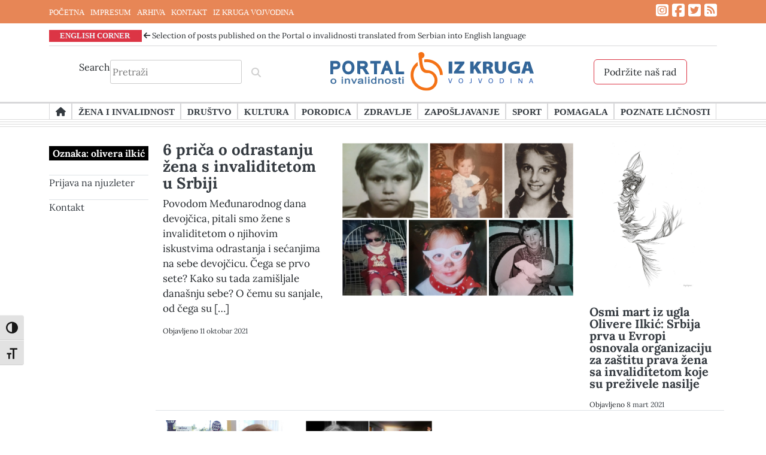

--- FILE ---
content_type: text/html; charset=UTF-8
request_url: https://portaloinvalidnosti.net/tag/olivera-ilkic/
body_size: 13760
content:
<!doctype html>
<html lang="sr-RS">
<head>
	<meta charset="UTF-8">
	<meta name="viewport" content="width=device-width, initial-scale=1">
	<link rel="profile" href="https://gmpg.org/xfn/11">
	<script src="https://kit.fontawesome.com/9c85c82968.js" crossorigin="anonymous"></script>
	<script src="https://ajax.googleapis.com/ajax/libs/jquery/3.6.1/jquery.min.js"></script>
	<!-- Google Tag Manager -->
<script>(function(w,d,s,l,i){w[l]=w[l]||[];w[l].push({'gtm.start':
new Date().getTime(),event:'gtm.js'});var f=d.getElementsByTagName(s)[0],
j=d.createElement(s),dl=l!='dataLayer'?'&l='+l:'';j.async=true;j.src=
'https://www.googletagmanager.com/gtm.js?id='+i+dl;f.parentNode.insertBefore(j,f);
})(window,document,'script','dataLayer','GTM-WSBPHB4');gtag('config', 'AW-16492382936');</script>
<!-- End Google Tag Manager -->
<!-- Event snippet for Page view conversion page --> <script> gtag('event', 'conversion', {'send_to': 'AW-16492382936/en-KCNz0j5wZENiVl7g9'}); </script>
	<meta name='robots' content='index, follow, max-image-preview:large, max-snippet:-1, max-video-preview:-1' />
	<style>img:is([sizes="auto" i], [sizes^="auto," i]) { contain-intrinsic-size: 3000px 1500px }</style>
	<!-- Google tag (gtag.js) consent mode dataLayer added by Site Kit -->
<script id="google_gtagjs-js-consent-mode-data-layer">
window.dataLayer = window.dataLayer || [];function gtag(){dataLayer.push(arguments);}
gtag('consent', 'default', {"ad_personalization":"denied","ad_storage":"denied","ad_user_data":"denied","analytics_storage":"denied","functionality_storage":"denied","security_storage":"denied","personalization_storage":"denied","region":["AT","BE","BG","CH","CY","CZ","DE","DK","EE","ES","FI","FR","GB","GR","HR","HU","IE","IS","IT","LI","LT","LU","LV","MT","NL","NO","PL","PT","RO","SE","SI","SK"],"wait_for_update":500});
window._googlesitekitConsentCategoryMap = {"statistics":["analytics_storage"],"marketing":["ad_storage","ad_user_data","ad_personalization"],"functional":["functionality_storage","security_storage"],"preferences":["personalization_storage"]};
window._googlesitekitConsents = {"ad_personalization":"denied","ad_storage":"denied","ad_user_data":"denied","analytics_storage":"denied","functionality_storage":"denied","security_storage":"denied","personalization_storage":"denied","region":["AT","BE","BG","CH","CY","CZ","DE","DK","EE","ES","FI","FR","GB","GR","HR","HU","IE","IS","IT","LI","LT","LU","LV","MT","NL","NO","PL","PT","RO","SE","SI","SK"],"wait_for_update":500};
</script>
<!-- End Google tag (gtag.js) consent mode dataLayer added by Site Kit -->

	<!-- This site is optimized with the Yoast SEO plugin v26.8 - https://yoast.com/product/yoast-seo-wordpress/ -->
	<title>olivera ilkić Arhive - Portal o invalidnosti</title>
	<link rel="canonical" href="https://portaloinvalidnosti.net/tag/olivera-ilkic/" />
	<meta property="og:locale" content="sr_RS" />
	<meta property="og:type" content="article" />
	<meta property="og:title" content="olivera ilkić Arhive - Portal o invalidnosti" />
	<meta property="og:url" content="https://portaloinvalidnosti.net/tag/olivera-ilkic/" />
	<meta property="og:site_name" content="Portal o invalidnosti" />
	<meta name="twitter:card" content="summary_large_image" />
	<meta name="twitter:site" content="@KrugInvalidnost" />
	<script type="application/ld+json" class="yoast-schema-graph">{"@context":"https://schema.org","@graph":[{"@type":"CollectionPage","@id":"https://portaloinvalidnosti.net/tag/olivera-ilkic/","url":"https://portaloinvalidnosti.net/tag/olivera-ilkic/","name":"olivera ilkić Arhive - Portal o invalidnosti","isPartOf":{"@id":"https://portaloinvalidnosti.net/#website"},"primaryImageOfPage":{"@id":"https://portaloinvalidnosti.net/tag/olivera-ilkic/#primaryimage"},"image":{"@id":"https://portaloinvalidnosti.net/tag/olivera-ilkic/#primaryimage"},"thumbnailUrl":"https://portaloinvalidnosti.net/wp-content/uploads/2021/06/Cover-Devojcice.jpg","breadcrumb":{"@id":"https://portaloinvalidnosti.net/tag/olivera-ilkic/#breadcrumb"},"inLanguage":"sr-RS"},{"@type":"ImageObject","inLanguage":"sr-RS","@id":"https://portaloinvalidnosti.net/tag/olivera-ilkic/#primaryimage","url":"https://portaloinvalidnosti.net/wp-content/uploads/2021/06/Cover-Devojcice.jpg","contentUrl":"https://portaloinvalidnosti.net/wp-content/uploads/2021/06/Cover-Devojcice.jpg","width":1100,"height":733},{"@type":"BreadcrumbList","@id":"https://portaloinvalidnosti.net/tag/olivera-ilkic/#breadcrumb","itemListElement":[{"@type":"ListItem","position":1,"name":"Početna","item":"https://portaloinvalidnosti.net/"},{"@type":"ListItem","position":2,"name":"olivera ilkić"}]},{"@type":"WebSite","@id":"https://portaloinvalidnosti.net/#website","url":"https://portaloinvalidnosti.net/","name":"Portal o invalidnosti","description":"Portal organizacije Iz Kruga Vojvodina...","publisher":{"@id":"https://portaloinvalidnosti.net/#organization"},"potentialAction":[{"@type":"SearchAction","target":{"@type":"EntryPoint","urlTemplate":"https://portaloinvalidnosti.net/?s={search_term_string}"},"query-input":{"@type":"PropertyValueSpecification","valueRequired":true,"valueName":"search_term_string"}}],"inLanguage":"sr-RS"},{"@type":"Organization","@id":"https://portaloinvalidnosti.net/#organization","name":"Izdavač: Portala o invalidnosti je …IZ KRUGA – VOJVODINA, organizacija za podršku ženama sa invaliditetom","url":"https://portaloinvalidnosti.net/","logo":{"@type":"ImageObject","inLanguage":"sr-RS","@id":"https://portaloinvalidnosti.net/#/schema/logo/image/","url":"https://portaloinvalidnosti.net/wp-content/uploads/2023/03/logo.jpg","contentUrl":"https://portaloinvalidnosti.net/wp-content/uploads/2023/03/logo.jpg","width":134,"height":163,"caption":"Izdavač: Portala o invalidnosti je …IZ KRUGA – VOJVODINA, organizacija za podršku ženama sa invaliditetom"},"image":{"@id":"https://portaloinvalidnosti.net/#/schema/logo/image/"},"sameAs":["https://www.facebook.com/portal.oinvalidnosti/","https://x.com/KrugInvalidnost"]}]}</script>
	<!-- / Yoast SEO plugin. -->


<link rel='dns-prefetch' href='//www.googletagmanager.com' />
<link rel="alternate" type="application/rss+xml" title="Portal o invalidnosti &raquo; dovod" href="https://portaloinvalidnosti.net/feed/" />
<link rel="alternate" type="application/rss+xml" title="Portal o invalidnosti &raquo; dovod komentara" href="https://portaloinvalidnosti.net/comments/feed/" />
<link rel="alternate" type="application/rss+xml" title="Portal o invalidnosti &raquo; dovod oznake olivera ilkić" href="https://portaloinvalidnosti.net/tag/olivera-ilkic/feed/" />
<script>
window._wpemojiSettings = {"baseUrl":"https:\/\/s.w.org\/images\/core\/emoji\/16.0.1\/72x72\/","ext":".png","svgUrl":"https:\/\/s.w.org\/images\/core\/emoji\/16.0.1\/svg\/","svgExt":".svg","source":{"concatemoji":"https:\/\/portaloinvalidnosti.net\/wp-includes\/js\/wp-emoji-release.min.js?ver=6.8.3"}};
/*! This file is auto-generated */
!function(s,n){var o,i,e;function c(e){try{var t={supportTests:e,timestamp:(new Date).valueOf()};sessionStorage.setItem(o,JSON.stringify(t))}catch(e){}}function p(e,t,n){e.clearRect(0,0,e.canvas.width,e.canvas.height),e.fillText(t,0,0);var t=new Uint32Array(e.getImageData(0,0,e.canvas.width,e.canvas.height).data),a=(e.clearRect(0,0,e.canvas.width,e.canvas.height),e.fillText(n,0,0),new Uint32Array(e.getImageData(0,0,e.canvas.width,e.canvas.height).data));return t.every(function(e,t){return e===a[t]})}function u(e,t){e.clearRect(0,0,e.canvas.width,e.canvas.height),e.fillText(t,0,0);for(var n=e.getImageData(16,16,1,1),a=0;a<n.data.length;a++)if(0!==n.data[a])return!1;return!0}function f(e,t,n,a){switch(t){case"flag":return n(e,"\ud83c\udff3\ufe0f\u200d\u26a7\ufe0f","\ud83c\udff3\ufe0f\u200b\u26a7\ufe0f")?!1:!n(e,"\ud83c\udde8\ud83c\uddf6","\ud83c\udde8\u200b\ud83c\uddf6")&&!n(e,"\ud83c\udff4\udb40\udc67\udb40\udc62\udb40\udc65\udb40\udc6e\udb40\udc67\udb40\udc7f","\ud83c\udff4\u200b\udb40\udc67\u200b\udb40\udc62\u200b\udb40\udc65\u200b\udb40\udc6e\u200b\udb40\udc67\u200b\udb40\udc7f");case"emoji":return!a(e,"\ud83e\udedf")}return!1}function g(e,t,n,a){var r="undefined"!=typeof WorkerGlobalScope&&self instanceof WorkerGlobalScope?new OffscreenCanvas(300,150):s.createElement("canvas"),o=r.getContext("2d",{willReadFrequently:!0}),i=(o.textBaseline="top",o.font="600 32px Arial",{});return e.forEach(function(e){i[e]=t(o,e,n,a)}),i}function t(e){var t=s.createElement("script");t.src=e,t.defer=!0,s.head.appendChild(t)}"undefined"!=typeof Promise&&(o="wpEmojiSettingsSupports",i=["flag","emoji"],n.supports={everything:!0,everythingExceptFlag:!0},e=new Promise(function(e){s.addEventListener("DOMContentLoaded",e,{once:!0})}),new Promise(function(t){var n=function(){try{var e=JSON.parse(sessionStorage.getItem(o));if("object"==typeof e&&"number"==typeof e.timestamp&&(new Date).valueOf()<e.timestamp+604800&&"object"==typeof e.supportTests)return e.supportTests}catch(e){}return null}();if(!n){if("undefined"!=typeof Worker&&"undefined"!=typeof OffscreenCanvas&&"undefined"!=typeof URL&&URL.createObjectURL&&"undefined"!=typeof Blob)try{var e="postMessage("+g.toString()+"("+[JSON.stringify(i),f.toString(),p.toString(),u.toString()].join(",")+"));",a=new Blob([e],{type:"text/javascript"}),r=new Worker(URL.createObjectURL(a),{name:"wpTestEmojiSupports"});return void(r.onmessage=function(e){c(n=e.data),r.terminate(),t(n)})}catch(e){}c(n=g(i,f,p,u))}t(n)}).then(function(e){for(var t in e)n.supports[t]=e[t],n.supports.everything=n.supports.everything&&n.supports[t],"flag"!==t&&(n.supports.everythingExceptFlag=n.supports.everythingExceptFlag&&n.supports[t]);n.supports.everythingExceptFlag=n.supports.everythingExceptFlag&&!n.supports.flag,n.DOMReady=!1,n.readyCallback=function(){n.DOMReady=!0}}).then(function(){return e}).then(function(){var e;n.supports.everything||(n.readyCallback(),(e=n.source||{}).concatemoji?t(e.concatemoji):e.wpemoji&&e.twemoji&&(t(e.twemoji),t(e.wpemoji)))}))}((window,document),window._wpemojiSettings);
</script>
<style id='wp-emoji-styles-inline-css'>

	img.wp-smiley, img.emoji {
		display: inline !important;
		border: none !important;
		box-shadow: none !important;
		height: 1em !important;
		width: 1em !important;
		margin: 0 0.07em !important;
		vertical-align: -0.1em !important;
		background: none !important;
		padding: 0 !important;
	}
</style>
<link rel='stylesheet' id='wp-block-library-css' href='https://portaloinvalidnosti.net/wp-includes/css/dist/block-library/style.min.css?ver=6.8.3' media='all' />
<style id='classic-theme-styles-inline-css'>
/*! This file is auto-generated */
.wp-block-button__link{color:#fff;background-color:#32373c;border-radius:9999px;box-shadow:none;text-decoration:none;padding:calc(.667em + 2px) calc(1.333em + 2px);font-size:1.125em}.wp-block-file__button{background:#32373c;color:#fff;text-decoration:none}
</style>
<link rel='stylesheet' id='spiffycal-styles-css' href='https://portaloinvalidnosti.net/wp-content/plugins/spiffy-calendar/styles/default.css?ver=1765484182' media='all' />
<style id='global-styles-inline-css'>
:root{--wp--preset--aspect-ratio--square: 1;--wp--preset--aspect-ratio--4-3: 4/3;--wp--preset--aspect-ratio--3-4: 3/4;--wp--preset--aspect-ratio--3-2: 3/2;--wp--preset--aspect-ratio--2-3: 2/3;--wp--preset--aspect-ratio--16-9: 16/9;--wp--preset--aspect-ratio--9-16: 9/16;--wp--preset--color--black: #000000;--wp--preset--color--cyan-bluish-gray: #abb8c3;--wp--preset--color--white: #ffffff;--wp--preset--color--pale-pink: #f78da7;--wp--preset--color--vivid-red: #cf2e2e;--wp--preset--color--luminous-vivid-orange: #ff6900;--wp--preset--color--luminous-vivid-amber: #fcb900;--wp--preset--color--light-green-cyan: #7bdcb5;--wp--preset--color--vivid-green-cyan: #00d084;--wp--preset--color--pale-cyan-blue: #8ed1fc;--wp--preset--color--vivid-cyan-blue: #0693e3;--wp--preset--color--vivid-purple: #9b51e0;--wp--preset--gradient--vivid-cyan-blue-to-vivid-purple: linear-gradient(135deg,rgba(6,147,227,1) 0%,rgb(155,81,224) 100%);--wp--preset--gradient--light-green-cyan-to-vivid-green-cyan: linear-gradient(135deg,rgb(122,220,180) 0%,rgb(0,208,130) 100%);--wp--preset--gradient--luminous-vivid-amber-to-luminous-vivid-orange: linear-gradient(135deg,rgba(252,185,0,1) 0%,rgba(255,105,0,1) 100%);--wp--preset--gradient--luminous-vivid-orange-to-vivid-red: linear-gradient(135deg,rgba(255,105,0,1) 0%,rgb(207,46,46) 100%);--wp--preset--gradient--very-light-gray-to-cyan-bluish-gray: linear-gradient(135deg,rgb(238,238,238) 0%,rgb(169,184,195) 100%);--wp--preset--gradient--cool-to-warm-spectrum: linear-gradient(135deg,rgb(74,234,220) 0%,rgb(151,120,209) 20%,rgb(207,42,186) 40%,rgb(238,44,130) 60%,rgb(251,105,98) 80%,rgb(254,248,76) 100%);--wp--preset--gradient--blush-light-purple: linear-gradient(135deg,rgb(255,206,236) 0%,rgb(152,150,240) 100%);--wp--preset--gradient--blush-bordeaux: linear-gradient(135deg,rgb(254,205,165) 0%,rgb(254,45,45) 50%,rgb(107,0,62) 100%);--wp--preset--gradient--luminous-dusk: linear-gradient(135deg,rgb(255,203,112) 0%,rgb(199,81,192) 50%,rgb(65,88,208) 100%);--wp--preset--gradient--pale-ocean: linear-gradient(135deg,rgb(255,245,203) 0%,rgb(182,227,212) 50%,rgb(51,167,181) 100%);--wp--preset--gradient--electric-grass: linear-gradient(135deg,rgb(202,248,128) 0%,rgb(113,206,126) 100%);--wp--preset--gradient--midnight: linear-gradient(135deg,rgb(2,3,129) 0%,rgb(40,116,252) 100%);--wp--preset--font-size--small: 13px;--wp--preset--font-size--medium: 20px;--wp--preset--font-size--large: 36px;--wp--preset--font-size--x-large: 42px;--wp--preset--spacing--20: 0.44rem;--wp--preset--spacing--30: 0.67rem;--wp--preset--spacing--40: 1rem;--wp--preset--spacing--50: 1.5rem;--wp--preset--spacing--60: 2.25rem;--wp--preset--spacing--70: 3.38rem;--wp--preset--spacing--80: 5.06rem;--wp--preset--shadow--natural: 6px 6px 9px rgba(0, 0, 0, 0.2);--wp--preset--shadow--deep: 12px 12px 50px rgba(0, 0, 0, 0.4);--wp--preset--shadow--sharp: 6px 6px 0px rgba(0, 0, 0, 0.2);--wp--preset--shadow--outlined: 6px 6px 0px -3px rgba(255, 255, 255, 1), 6px 6px rgba(0, 0, 0, 1);--wp--preset--shadow--crisp: 6px 6px 0px rgba(0, 0, 0, 1);}:where(.is-layout-flex){gap: 0.5em;}:where(.is-layout-grid){gap: 0.5em;}body .is-layout-flex{display: flex;}.is-layout-flex{flex-wrap: wrap;align-items: center;}.is-layout-flex > :is(*, div){margin: 0;}body .is-layout-grid{display: grid;}.is-layout-grid > :is(*, div){margin: 0;}:where(.wp-block-columns.is-layout-flex){gap: 2em;}:where(.wp-block-columns.is-layout-grid){gap: 2em;}:where(.wp-block-post-template.is-layout-flex){gap: 1.25em;}:where(.wp-block-post-template.is-layout-grid){gap: 1.25em;}.has-black-color{color: var(--wp--preset--color--black) !important;}.has-cyan-bluish-gray-color{color: var(--wp--preset--color--cyan-bluish-gray) !important;}.has-white-color{color: var(--wp--preset--color--white) !important;}.has-pale-pink-color{color: var(--wp--preset--color--pale-pink) !important;}.has-vivid-red-color{color: var(--wp--preset--color--vivid-red) !important;}.has-luminous-vivid-orange-color{color: var(--wp--preset--color--luminous-vivid-orange) !important;}.has-luminous-vivid-amber-color{color: var(--wp--preset--color--luminous-vivid-amber) !important;}.has-light-green-cyan-color{color: var(--wp--preset--color--light-green-cyan) !important;}.has-vivid-green-cyan-color{color: var(--wp--preset--color--vivid-green-cyan) !important;}.has-pale-cyan-blue-color{color: var(--wp--preset--color--pale-cyan-blue) !important;}.has-vivid-cyan-blue-color{color: var(--wp--preset--color--vivid-cyan-blue) !important;}.has-vivid-purple-color{color: var(--wp--preset--color--vivid-purple) !important;}.has-black-background-color{background-color: var(--wp--preset--color--black) !important;}.has-cyan-bluish-gray-background-color{background-color: var(--wp--preset--color--cyan-bluish-gray) !important;}.has-white-background-color{background-color: var(--wp--preset--color--white) !important;}.has-pale-pink-background-color{background-color: var(--wp--preset--color--pale-pink) !important;}.has-vivid-red-background-color{background-color: var(--wp--preset--color--vivid-red) !important;}.has-luminous-vivid-orange-background-color{background-color: var(--wp--preset--color--luminous-vivid-orange) !important;}.has-luminous-vivid-amber-background-color{background-color: var(--wp--preset--color--luminous-vivid-amber) !important;}.has-light-green-cyan-background-color{background-color: var(--wp--preset--color--light-green-cyan) !important;}.has-vivid-green-cyan-background-color{background-color: var(--wp--preset--color--vivid-green-cyan) !important;}.has-pale-cyan-blue-background-color{background-color: var(--wp--preset--color--pale-cyan-blue) !important;}.has-vivid-cyan-blue-background-color{background-color: var(--wp--preset--color--vivid-cyan-blue) !important;}.has-vivid-purple-background-color{background-color: var(--wp--preset--color--vivid-purple) !important;}.has-black-border-color{border-color: var(--wp--preset--color--black) !important;}.has-cyan-bluish-gray-border-color{border-color: var(--wp--preset--color--cyan-bluish-gray) !important;}.has-white-border-color{border-color: var(--wp--preset--color--white) !important;}.has-pale-pink-border-color{border-color: var(--wp--preset--color--pale-pink) !important;}.has-vivid-red-border-color{border-color: var(--wp--preset--color--vivid-red) !important;}.has-luminous-vivid-orange-border-color{border-color: var(--wp--preset--color--luminous-vivid-orange) !important;}.has-luminous-vivid-amber-border-color{border-color: var(--wp--preset--color--luminous-vivid-amber) !important;}.has-light-green-cyan-border-color{border-color: var(--wp--preset--color--light-green-cyan) !important;}.has-vivid-green-cyan-border-color{border-color: var(--wp--preset--color--vivid-green-cyan) !important;}.has-pale-cyan-blue-border-color{border-color: var(--wp--preset--color--pale-cyan-blue) !important;}.has-vivid-cyan-blue-border-color{border-color: var(--wp--preset--color--vivid-cyan-blue) !important;}.has-vivid-purple-border-color{border-color: var(--wp--preset--color--vivid-purple) !important;}.has-vivid-cyan-blue-to-vivid-purple-gradient-background{background: var(--wp--preset--gradient--vivid-cyan-blue-to-vivid-purple) !important;}.has-light-green-cyan-to-vivid-green-cyan-gradient-background{background: var(--wp--preset--gradient--light-green-cyan-to-vivid-green-cyan) !important;}.has-luminous-vivid-amber-to-luminous-vivid-orange-gradient-background{background: var(--wp--preset--gradient--luminous-vivid-amber-to-luminous-vivid-orange) !important;}.has-luminous-vivid-orange-to-vivid-red-gradient-background{background: var(--wp--preset--gradient--luminous-vivid-orange-to-vivid-red) !important;}.has-very-light-gray-to-cyan-bluish-gray-gradient-background{background: var(--wp--preset--gradient--very-light-gray-to-cyan-bluish-gray) !important;}.has-cool-to-warm-spectrum-gradient-background{background: var(--wp--preset--gradient--cool-to-warm-spectrum) !important;}.has-blush-light-purple-gradient-background{background: var(--wp--preset--gradient--blush-light-purple) !important;}.has-blush-bordeaux-gradient-background{background: var(--wp--preset--gradient--blush-bordeaux) !important;}.has-luminous-dusk-gradient-background{background: var(--wp--preset--gradient--luminous-dusk) !important;}.has-pale-ocean-gradient-background{background: var(--wp--preset--gradient--pale-ocean) !important;}.has-electric-grass-gradient-background{background: var(--wp--preset--gradient--electric-grass) !important;}.has-midnight-gradient-background{background: var(--wp--preset--gradient--midnight) !important;}.has-small-font-size{font-size: var(--wp--preset--font-size--small) !important;}.has-medium-font-size{font-size: var(--wp--preset--font-size--medium) !important;}.has-large-font-size{font-size: var(--wp--preset--font-size--large) !important;}.has-x-large-font-size{font-size: var(--wp--preset--font-size--x-large) !important;}
:where(.wp-block-post-template.is-layout-flex){gap: 1.25em;}:where(.wp-block-post-template.is-layout-grid){gap: 1.25em;}
:where(.wp-block-columns.is-layout-flex){gap: 2em;}:where(.wp-block-columns.is-layout-grid){gap: 2em;}
:root :where(.wp-block-pullquote){font-size: 1.5em;line-height: 1.6;}
</style>
<link rel='stylesheet' id='contact-form-7-css' href='https://portaloinvalidnosti.net/wp-content/plugins/contact-form-7/includes/css/styles.css?ver=6.1.4' media='all' />
<link rel='stylesheet' id='wpsm_counter-font-awesome-front-css' href='https://portaloinvalidnosti.net/wp-content/plugins/counter-number-showcase/assets/css/font-awesome/css/font-awesome.min.css?ver=6.8.3' media='all' />
<link rel='stylesheet' id='wpsm_counter_bootstrap-front-css' href='https://portaloinvalidnosti.net/wp-content/plugins/counter-number-showcase/assets/css/bootstrap-front.css?ver=6.8.3' media='all' />
<link rel='stylesheet' id='wpsm_counter_column-css' href='https://portaloinvalidnosti.net/wp-content/plugins/counter-number-showcase/assets/css/counter-column.css?ver=6.8.3' media='all' />
<link rel='stylesheet' id='style-rtl-1-css' href='https://portaloinvalidnosti.net/wp-content/themes/dmmedia/style-rtl.css?ver=1661247600' media='all' />
<link rel='stylesheet' id='style-2-css' href='https://portaloinvalidnosti.net/wp-content/themes/dmmedia/style.css?ver=1678800529' media='all' />
<link rel='stylesheet' id='woocommerce-3-css' href='https://portaloinvalidnosti.net/wp-content/themes/dmmedia/woocommerce.css?ver=1671667008' media='all' />
<link rel='stylesheet' id='spiffycal_editor_styles-css' href='https://portaloinvalidnosti.net/wp-content/plugins/spiffy-calendar/styles/editor.css?ver=1765484182' media='all' />
<link rel='stylesheet' id='ui-font-css' href='https://portaloinvalidnosti.net/wp-content/plugins/wp-accessibility/toolbar/fonts/css/a11y-toolbar.css?ver=2.3.1' media='all' />
<link rel='stylesheet' id='wpa-toolbar-css' href='https://portaloinvalidnosti.net/wp-content/plugins/wp-accessibility/toolbar/css/a11y.css?ver=2.3.1' media='all' />
<link rel='stylesheet' id='ui-fontsize.css-css' href='https://portaloinvalidnosti.net/wp-content/plugins/wp-accessibility/toolbar/css/a11y-fontsize.css?ver=2.3.1' media='all' />
<style id='ui-fontsize.css-inline-css'>
html { --wpa-font-size: clamp( 24px, 1.5rem, 36px ); --wpa-h1-size : clamp( 48px, 3rem, 72px ); --wpa-h2-size : clamp( 40px, 2.5rem, 60px ); --wpa-h3-size : clamp( 32px, 2rem, 48px ); --wpa-h4-size : clamp( 28px, 1.75rem, 42px ); --wpa-sub-list-size: 1.1em; --wpa-sub-sub-list-size: 1em; } 
</style>
<link rel='stylesheet' id='wpa-style-css' href='https://portaloinvalidnosti.net/wp-content/plugins/wp-accessibility/css/wpa-style.css?ver=2.3.1' media='all' />
<style id='wpa-style-inline-css'>

		:focus { outline: 2px solid#233c7f!important; outline-offset: 2px !important; }
		:root { --admin-bar-top : 7px; }
</style>
<link rel='stylesheet' id='wp-components-css' href='https://portaloinvalidnosti.net/wp-includes/css/dist/components/style.min.css?ver=6.8.3' media='all' />
<link rel='stylesheet' id='godaddy-styles-css' href='https://portaloinvalidnosti.net/wp-content/mu-plugins/vendor/wpex/godaddy-launch/includes/Dependencies/GoDaddy/Styles/build/latest.css?ver=2.0.2' media='all' />
<link rel='stylesheet' id='dmmedia-style-css' href='https://portaloinvalidnosti.net/wp-content/themes/dmmedia/style.css?ver=1.0.0' media='all' />
<link rel='stylesheet' id='slick-css-css' href='https://portaloinvalidnosti.net/wp-content/themes/dmmedia/slick/slick.css' media='all' />
<link rel='stylesheet' id='slick-theme-css-css' href='https://portaloinvalidnosti.net/wp-content/themes/dmmedia/slick/slick-theme.css' media='all' />
<link rel='stylesheet' id='slick-css' href='https://portaloinvalidnosti.net/wp-content/themes/dmmedia/slick/slick.min.js?ver=1' media='all' />
<link rel='stylesheet' id='bootstrap_css-css' href='https://portaloinvalidnosti.net/wp-content/themes/dmmedia/sass/bootstrap/bootstrap.min.css' media='all' />
<link rel='stylesheet' id='dmmedia-navigation-css' href='https://portaloinvalidnosti.net/wp-content/themes/dmmedia/js/navigation.js?ver=1.0.0' media='1' />
<script src="https://portaloinvalidnosti.net/wp-includes/js/jquery/jquery.min.js?ver=3.7.1" id="jquery-core-js"></script>
<script src="https://portaloinvalidnosti.net/wp-includes/js/jquery/jquery-migrate.min.js?ver=3.4.1" id="jquery-migrate-js"></script>
<script src="https://portaloinvalidnosti.net/wp-content/themes/dmmedia/slick/slick.css?ver=1" id="slick-css-js"></script>
<script src="https://portaloinvalidnosti.net/wp-content/themes/dmmedia/slick/slick-theme.css?ver=1" id="slick-theme-css-js"></script>
<script src="https://portaloinvalidnosti.net/wp-content/themes/dmmedia/slick/slick.min.js?ver=1" id="slick-js"></script>

<!-- Google tag (gtag.js) snippet added by Site Kit -->
<!-- Google Analytics snippet added by Site Kit -->
<script src="https://www.googletagmanager.com/gtag/js?id=G-MZDW8CEK1Z" id="google_gtagjs-js" async></script>
<script id="google_gtagjs-js-after">
window.dataLayer = window.dataLayer || [];function gtag(){dataLayer.push(arguments);}
gtag("set","linker",{"domains":["portaloinvalidnosti.net"]});
gtag("js", new Date());
gtag("set", "developer_id.dZTNiMT", true);
gtag("config", "G-MZDW8CEK1Z");
</script>
<link rel="https://api.w.org/" href="https://portaloinvalidnosti.net/wp-json/" /><link rel="alternate" title="JSON" type="application/json" href="https://portaloinvalidnosti.net/wp-json/wp/v2/tags/502" /><link rel="EditURI" type="application/rsd+xml" title="RSD" href="https://portaloinvalidnosti.net/xmlrpc.php?rsd" />
<meta name="generator" content="WordPress 6.8.3" />
<meta name="generator" content="Site Kit by Google 1.170.0" /><script type='text/javascript' data-cfasync='false'>var _mmunch = {'front': false, 'page': false, 'post': false, 'category': false, 'author': false, 'search': false, 'attachment': false, 'tag': false};_mmunch['tag'] = true;</script><script data-cfasync="false" src="//a.mailmunch.co/app/v1/site.js" id="mailmunch-script" data-plugin="mc_mm" data-mailmunch-site-id="209423" async></script><meta name="generator" content="performance-lab 4.0.1; plugins: ">

<!-- Google AdSense meta tags added by Site Kit -->
<meta name="google-adsense-platform-account" content="ca-host-pub-2644536267352236">
<meta name="google-adsense-platform-domain" content="sitekit.withgoogle.com">
<!-- End Google AdSense meta tags added by Site Kit -->
<link rel="icon" href="https://portaloinvalidnosti.net/wp-content/uploads/2023/01/cropped-favicon-32x32.png" sizes="32x32" />
<link rel="icon" href="https://portaloinvalidnosti.net/wp-content/uploads/2023/01/cropped-favicon-192x192.png" sizes="192x192" />
<link rel="apple-touch-icon" href="https://portaloinvalidnosti.net/wp-content/uploads/2023/01/cropped-favicon-180x180.png" />
<meta name="msapplication-TileImage" content="https://portaloinvalidnosti.net/wp-content/uploads/2023/01/cropped-favicon-270x270.png" />
		<style id="wp-custom-css">
			@media only screen and (max-width: 992px) {
	a.list-group-item.list-group-item-action {
		font-size: 12px;
		margin-left:9px;
	} 
	p.section-english-corner {
		font-size:11px !important;
	}
} 


.navigation li a,
.navigation li a:hover,
.navigation li.active a,
.navigation li.disabled {
    color: #fff;
    text-decoration:none;
}
  
.navigation li {
    display: inline;
}
  
.navigation li a,
.navigation li a:hover,
.navigation li.active a,
.navigation li.disabled {
    background-color: #6FB7E9;
    border-radius: 3px;
    cursor: pointer;
    padding: 12px;
    padding: 0.75rem;
}
  
.navigation li a:hover,
.navigation li.active a {
    background-color: #3C8DC5;
}		</style>
		</head>

<body class="archive tag tag-olivera-ilkic tag-502 wp-theme-dmmedia hfeed no-sidebar">
<!-- Google Tag Manager (noscript) -->
<noscript><iframe src="https://www.googletagmanager.com/ns.html?id=GTM-WSBPHB4"
height="0" width="0" style="display:none;visibility:hidden" title="GTag"></iframe></noscript>
<!-- End Google Tag Manager (noscript) -->

<div id="page" class="site">
	<div class="nadmeni" style="background-color:#e78656; text-color:black;">
<div class="container" style="margin-bottom: -8px;">
	<nav id="site-footer" class="footer-navigation d-none d-sm-block">
		
			<div class="menu-footer-container"><ul id="footer-menu" class="menu"><li id="menu-item-16244" class="menu-item menu-item-type-custom menu-item-object-custom menu-item-16244"><a href="/" data-wpel-link="internal">POČETNA</a></li>
<li id="menu-item-16212" class="menu-item menu-item-type-post_type menu-item-object-page menu-item-16212"><a href="https://portaloinvalidnosti.net/impresum/" data-wpel-link="internal">IMPRESUM</a></li>
<li id="menu-item-16214" class="menu-item menu-item-type-post_type menu-item-object-page menu-item-16214"><a href="https://portaloinvalidnosti.net/arhiva/" data-wpel-link="internal">ARHIVA</a></li>
<li id="menu-item-16247" class="menu-item menu-item-type-post_type menu-item-object-page menu-item-16247"><a href="https://portaloinvalidnosti.net/kontakt/" data-wpel-link="internal">KONTAKT</a></li>
<li id="menu-item-3699" class="menu-item menu-item-type-custom menu-item-object-custom menu-item-3699"><a target="_blank" href="https://izkrugavojvodina.org/" data-wpel-link="external" rel="external noopener noreferrer">IZ KRUGA VOJVODINA</a></li>
</ul></div>		</nav><!-- #footer-navigation -->

		<div class="social">
		<a href="https://www.instagram.com/iz_kruga_vojvodina/" target="_blank" aria-label="Link ka Instagram profilu" data-wpel-link="external" rel="external noopener noreferrer"><i class="fa-brands fa-square-instagram"></i></a>
		<a href="https://www.facebook.com/portal.oinvalidnosti/" target="_blank" aria-label="Link ka Facebook profilu" data-wpel-link="external" rel="external noopener noreferrer"><i class="fa-brands fa-square-facebook"></i></a>
		<a href="https://twitter.com/KrugInvalidnost" target="_blank" aria-label="Link ka Twitter profilu" data-wpel-link="external" rel="external noopener noreferrer"><i class="fa-brands fa-square-twitter"></i></a>
		<a href="/feed/" target="_blank" aria-label="Link ka RSS feed-u" data-wpel-link="internal"><i class="fa-sharp fa-solid fa-square-rss"></i></a>
		</div>

		
		</div>
		</div>

	<div class="container d-none d-sm-block">

	<div class="drugimeni d-none d-sm-block">
	<nav id="site-tranding" class="tranding-navigation">
		<div class="menu-trending-container"><ul id="tranding-menu" class="menu"><li id="menu-item-16216" class="menu-item menu-item-type-taxonomy menu-item-object-category menu-item-16216"><a href="https://portaloinvalidnosti.net/category/english-corner/" data-wpel-link="internal">ENGLISH CORNER</a></li>
</ul></div>			<p class="section-english-corner" style="padding-top: 11px; font-size: 13px;">&nbsp;<i class="fa-sharp fa-solid fa-arrow-left"></i>&nbsp;Selection of posts published on the Portal o invalidnosti translated from Serbian into English language</p>
		</nav><!-- #footer-navigation -->
		</div>


		<div class="logo-flex-wrapper">
  			<div id="one d-none d-sm-block">     
				<div class="row d-none d-sm-block">
				<form class="d-flex d-none d-sm-block" role="search">
					
				<div class="wrap">
    <div id="primary" class="content-area">
        <main id="main" class="site-main" role="main">
        <div class="proba" style="display:none;">
<form method="get" id="searchform1" action="https://portaloinvalidnosti.net/">
    <input type="text" name="s" style="width: 150px;" id="s" placeholder="Pretraži" />
    <input type="hidden" name="search-type" value="posts" />
    <button type="submit" name="submit" id="searchsubmit" value="Pretraga">
    <i class="fa-sharp fa-solid fa-magnifying-glass"></i>
    </button>
</form>
</div>


<form method="get" id="searchform" style="display: flex;" action="https://portaloinvalidnosti.net/">
    <label for="s" class="assistive-text"></label>
    <input type="text" class="field" name="s" id="s" placeholder="Pretraži" />
    <button type="submit" class="submit" name="submit" id="searchsubmit" value="Pretraži" />
    <i class="fa-sharp fa-solid fa-magnifying-glass"></i>
    </button>
</form>
		
        </main><!-- #main -->
    </div><!-- #primary -->
</div><!-- .wrap -->

			</form>		
				</div>
			</div>

  			<div id="two">
				<a href="https://portaloinvalidnosti.net/" rel="home" data-wpel-link="internal"><img src="/wp-content/uploads/2023/01/logo-Portal-o-invalidnosti-mobil.svg" width="340" height="171" alt="Logo organizacije" aria-label="Logo organizacije"></a>
			</div>
  
			<div id="three d-none d-sm-block">

			<div class="list-group" style="border-color: #DC3545;">
				
					<a href="/podrska/" class="list-group-item list-group-item-action" style="border-color: #DC3545;" data-wpel-link="internal">Podržite naš rad</a>

			</div>





			</div>  
		</div>

	<a class="skip-link screen-reader-text" href="#primary">Skip to content</a>

	<header id="masthead" class="site-header d-none d-sm-block">
		<div class="site-branding">
							<!-- <p class="site-title"><a href="https://portaloinvalidnosti.net/" rel="home" data-wpel-link="internal">Portal o invalidnosti</a></p> -->
								<!-- <p class="site-description">Portal organizacije Iz Kruga Vojvodina&#8230;</p> -->
					</div><!-- .site-branding -->
		</div>
		

		<div class="glavnimeni d-none d-sm-block">
			<div class="container">
		<nav id="site-navigation" class="main-navigation">
			<button class="menu-toggle" aria-controls="primary-menu" aria-expanded="false">Primary Menu</button>
			<div class="menu-selection-container"><ul id="primary-menu" class="menu"><li id="menu-item-480" class="menu-item menu-item-type-custom menu-item-object-custom menu-item-home menu-item-480"><a href="https://portaloinvalidnosti.net/" title="Home page button" data-wpel-link="internal"><i class="fa-solid fa-house"></i></a></li>
<li id="menu-item-501" class="menu-item menu-item-type-taxonomy menu-item-object-category menu-item-501"><a href="https://portaloinvalidnosti.net/category/zena-i-invalidnost/" data-wpel-link="internal">Žena i invalidnost</a></li>
<li id="menu-item-585" class="menu-item menu-item-type-taxonomy menu-item-object-category menu-item-585"><a href="https://portaloinvalidnosti.net/category/drustvo/" data-wpel-link="internal">Društvo</a></li>
<li id="menu-item-498" class="menu-item menu-item-type-taxonomy menu-item-object-category menu-item-498"><a href="https://portaloinvalidnosti.net/category/kultura/" data-wpel-link="internal">Kultura</a></li>
<li id="menu-item-586" class="menu-item menu-item-type-taxonomy menu-item-object-category menu-item-586"><a href="https://portaloinvalidnosti.net/category/porodica/" data-wpel-link="internal">Porodica</a></li>
<li id="menu-item-587" class="menu-item menu-item-type-taxonomy menu-item-object-category menu-item-587"><a href="https://portaloinvalidnosti.net/category/zdravlje/" data-wpel-link="internal">Zdravlje</a></li>
<li id="menu-item-739" class="menu-item menu-item-type-taxonomy menu-item-object-category menu-item-739"><a href="https://portaloinvalidnosti.net/category/zaposljavanje/" data-wpel-link="internal">Zapošljavanje</a></li>
<li id="menu-item-584" class="menu-item menu-item-type-taxonomy menu-item-object-category menu-item-584"><a href="https://portaloinvalidnosti.net/category/sport/" data-wpel-link="internal">Sport</a></li>
<li id="menu-item-497" class="menu-item menu-item-type-taxonomy menu-item-object-category menu-item-497"><a href="https://portaloinvalidnosti.net/category/asistivne-tehnologije/" data-wpel-link="internal">Pomagala</a></li>
<li id="menu-item-583" class="menu-item menu-item-type-taxonomy menu-item-object-category menu-item-583"><a href="https://portaloinvalidnosti.net/category/poznate-licnosti/" data-wpel-link="internal">Poznate ličnosti</a></li>
</ul></div>		</nav><!-- #site-navigation -->
		</div>
		</div>

	</header><!-- #masthead -->

	<!-- #mobile-navigation -->
	<div class="d-block d-md-none">
	<div class="wrap mt-2 mb-2">
		<div class="logoi mr-3">
		<a href="https://portaloinvalidnosti.net/" class="mr-3" rel="home" data-wpel-link="internal"><img src="/wp-content/uploads/2023/01/logo-Portal-o-invalidnosti-mobil.svg" width="250"></a>
		</div>
		<div class="logoi2">
		<a href="javascript:void(0);" id="burger" class="burger1" onclick="myFunction()" data-wpel-link="internal">
		<i class="fa fa-bars"></i>
		</a>
		</div>
    </div>
	</div>
<!-- #mobile-navigation -->


<div id="strip-menu">
<div class="glavnimenimobil">
			<div class="container">
		
			<div class="menu-selection-container"><ul id="primary-menu-mobil" class="menu"><li class="menu-item menu-item-type-custom menu-item-object-custom menu-item-home menu-item-480"><a href="https://portaloinvalidnosti.net/" title="Home page button" data-wpel-link="internal"><i class="fa-solid fa-house"></i></a></li>
<li class="menu-item menu-item-type-taxonomy menu-item-object-category menu-item-501"><a href="https://portaloinvalidnosti.net/category/zena-i-invalidnost/" data-wpel-link="internal">Žena i invalidnost</a></li>
<li class="menu-item menu-item-type-taxonomy menu-item-object-category menu-item-585"><a href="https://portaloinvalidnosti.net/category/drustvo/" data-wpel-link="internal">Društvo</a></li>
<li class="menu-item menu-item-type-taxonomy menu-item-object-category menu-item-498"><a href="https://portaloinvalidnosti.net/category/kultura/" data-wpel-link="internal">Kultura</a></li>
<li class="menu-item menu-item-type-taxonomy menu-item-object-category menu-item-586"><a href="https://portaloinvalidnosti.net/category/porodica/" data-wpel-link="internal">Porodica</a></li>
<li class="menu-item menu-item-type-taxonomy menu-item-object-category menu-item-587"><a href="https://portaloinvalidnosti.net/category/zdravlje/" data-wpel-link="internal">Zdravlje</a></li>
<li class="menu-item menu-item-type-taxonomy menu-item-object-category menu-item-739"><a href="https://portaloinvalidnosti.net/category/zaposljavanje/" data-wpel-link="internal">Zapošljavanje</a></li>
<li class="menu-item menu-item-type-taxonomy menu-item-object-category menu-item-584"><a href="https://portaloinvalidnosti.net/category/sport/" data-wpel-link="internal">Sport</a></li>
<li class="menu-item menu-item-type-taxonomy menu-item-object-category menu-item-497"><a href="https://portaloinvalidnosti.net/category/asistivne-tehnologije/" data-wpel-link="internal">Pomagala</a></li>
<li class="menu-item menu-item-type-taxonomy menu-item-object-category menu-item-583"><a href="https://portaloinvalidnosti.net/category/poznate-licnosti/" data-wpel-link="internal">Poznate ličnosti</a></li>
</ul></div>			<div class="mobil-footer d-flex justify-content-evenly">
			<a href="/impresum" data-wpel-link="internal">Impresum</a>
			<a href="/pretplata-i-kontakt/" data-wpel-link="internal">Kontakt</a>
			<a href="/arhiva" data-wpel-link="internal">Arhiva</a>
			</div>

		</div>
		</div>
</div>


<script>
function myFunction() {
  var x = document.getElementById("strip-menu");
  if (x.style.display === "block") {
    x.style.display = "none";
  } else {
    x.style.display = "block";
  }
}
</script>

	<main id="primary" class="site-main">



    <div class="none">
    <svg xmlns="http://www.w3.org/2000/svg" width="100%" height="13" viewBox="0 0 1300 13" preserveAspectRatio="none" stroke="#DCDCDC" stroke-width="1" aria-hidden="true" focusable="false" class="css-4zleql d-sm-none d-md-block"><line x1="0" x2="1300" y1="0.5" y2="0.5"></line><line x1="0" x2="1300" y1="4.5" y2="4.5"></line><line x1="0" x2="1300" y1="8.5" y2="8.5"></line><line x1="0" x2="1300" y1="12.5" y2="12.5"></line></svg>
    </div>

		
			<!-- Section arhiva -->
			<section id="arhiva" class="mt-4 mb-3">
        <div class="container">
            <div class="row">
                <div class="col-md-2 border-left">
           
				<header class="page-header">
				<p class="naslovrubrike mb-4 mt-2">Oznaka: <span>olivera ilkić</span></p>			</header><!-- .page-header -->


      <div class="naslovna mt-auto d-none d-sm-block image-post-mobile-none text-left">
                    
                    <div class="vise-sastrane border-top mb-2 border-left">
                                        <p class="sastrane text-left "><a href="/pretplata/" data-wpel-link="internal">Prijava na njuzleter</a></p>
                                    </div>

                        <div class="vise-sastrane border-top mb-2 border-left">
                                        <p class="sastrane text-left "><a href="/kontakt/" data-wpel-link="internal">Kontakt</a></p>
                                    </div>
                                    </div>

                </div><!-- col-md-2 -->
                <div class="col-md-10">

                
                <div class="row">
                <div class="col-md-12">
                        <div class="row mb-3 border-bottom border-left border-right">
						                     
                      

                        
                       
                       
                        <div class="col-md-9 border-right">
                            <div class="row mb-4">
                                <div class="col-sm-12 col-md-12 col-lg-5 order-sm-12 order-lg-1 gridInverseMobile1 d-flex flex-column">
                             


                                    <h2 class="naslovveliki"><a href="https://portaloinvalidnosti.net/2021/10/6-prica-o-odrastanju-zena-s-invaliditetom-u-srbiji/" data-wpel-link="internal">6 priča o odrastanju žena s invaliditetom u Srbiji</a></h2>
                                                        
                             
                             
                                <p class="exclass">Povodom Međunarodnog dana devojčica, pitali smo žene s invaliditetom o njihovim iskustvima odrastanja i sećanjima na sebe devojčicu. Čega se prvo sete? Kako su tada zamišljale današnju sebe? O čemu su sanjale, od čega su [&hellip;]</p>
									<div class="entry-meta mt-auto">
										<span class="posted-on">Objavljeno <a href="https://portaloinvalidnosti.net/2021/10/6-prica-o-odrastanju-zena-s-invaliditetom-u-srbiji/" rel="bookmark" data-wpel-link="internal"><time class="entry-date published" datetime="2021-10-11T09:13:00+00:00">11 oktobar 2021</time><time class="updated" datetime="2023-04-24T12:13:09+00:00">24 april 2023</time></a></span>									</div>
                                </div>

                                <div class="col-sm-12 col-md-12 col-lg-7 order-sm-1 order-lg-12 gridInverseMobile2 mb-3">
                                
			<a class="post-thumbnail" href="https://portaloinvalidnosti.net/2021/10/6-prica-o-odrastanju-zena-s-invaliditetom-u-srbiji/" aria-hidden="true" tabindex="-1" data-wpel-link="internal">
				<img width="1100" height="733" src="https://portaloinvalidnosti.net/wp-content/uploads/2021/06/Cover-Devojcice.jpg" class="attachment-post-thumbnail size-post-thumbnail wp-post-image" alt="6 priča o odrastanju žena s invaliditetom u Srbiji" decoding="async" fetchpriority="high" srcset="https://portaloinvalidnosti.net/wp-content/uploads/2021/06/Cover-Devojcice.jpg 1100w, https://portaloinvalidnosti.net/wp-content/uploads/2021/06/Cover-Devojcice-442x295.jpg 442w, https://portaloinvalidnosti.net/wp-content/uploads/2021/06/Cover-Devojcice-1024x682.jpg 1024w, https://portaloinvalidnosti.net/wp-content/uploads/2021/06/Cover-Devojcice-148x98.jpg 148w, https://portaloinvalidnosti.net/wp-content/uploads/2021/06/Cover-Devojcice-768x512.jpg 768w" sizes="(max-width: 1100px) 100vw, 1100px" />			</a>

			                                </div>
                             

                             </div><!-- row -->

                        </div><!--col-md-9 -->

                        			   
				
						
                      

                        
                       
                            <div class="col-md-3">
                            
			<a class="post-thumbnail" href="https://portaloinvalidnosti.net/2021/03/osmi-mart-iz-ugla-olivere-ilkic-srbija-prva-u-evropi-osnovala-organizaciju-za-zastitu-prava-zena-sa-invaliditetom-koje-su-prezivele-nasilje/" aria-hidden="true" tabindex="-1" data-wpel-link="internal">
				<img width="1200" height="1453" src="https://portaloinvalidnosti.net/wp-content/uploads/2021/03/Cerys-Knighton-Ilustracija-cc.jpg" class="attachment-post-thumbnail size-post-thumbnail wp-post-image" alt="Osmi mart iz ugla Olivere Ilkić: Srbija prva u Evropi osnovala organizaciju za zaštitu prava žena sa invaliditetom koje su preživele nasilje" decoding="async" srcset="https://portaloinvalidnosti.net/wp-content/uploads/2021/03/Cerys-Knighton-Ilustracija-cc.jpg 1200w, https://portaloinvalidnosti.net/wp-content/uploads/2021/03/Cerys-Knighton-Ilustracija-cc-248x300.jpg 248w, https://portaloinvalidnosti.net/wp-content/uploads/2021/03/Cerys-Knighton-Ilustracija-cc-846x1024.jpg 846w, https://portaloinvalidnosti.net/wp-content/uploads/2021/03/Cerys-Knighton-Ilustracija-cc-768x930.jpg 768w" sizes="(max-width: 1200px) 100vw, 1200px" />			</a>

			
                           
                                    <h2 class="naslovmanji mt-3 mb-3"><a href="https://portaloinvalidnosti.net/2021/03/osmi-mart-iz-ugla-olivere-ilkic-srbija-prva-u-evropi-osnovala-organizaciju-za-zastitu-prava-zena-sa-invaliditetom-koje-su-prezivele-nasilje/" data-wpel-link="internal">Osmi mart iz ugla Olivere Ilkić: Srbija prva u Evropi osnovala organizaciju za zaštitu prava žena sa invaliditetom koje su preživele nasilje</a></h2>
                                

                            <p class="exclass d-none d-sm-block d-md-block  d-lg-none">Za mene je Osmi mart dan kada se podsećam dostignuća svih feministkinja koje nikad nisam upoznala, ali i onih koje sam poznavala ili poznajem, a svojom hrabrošću su mi omogućile da imam pravo da izađem [&hellip;]</p>
							<div class="entry-meta">
										<span class="posted-on">Objavljeno <a href="https://portaloinvalidnosti.net/2021/03/osmi-mart-iz-ugla-olivere-ilkic-srbija-prva-u-evropi-osnovala-organizaciju-za-zastitu-prava-zena-sa-invaliditetom-koje-su-prezivele-nasilje/" rel="bookmark" data-wpel-link="internal"><time class="entry-date published" datetime="2021-03-08T08:16:36+00:00">8 mart 2021</time><time class="updated" datetime="2021-03-08T08:26:03+00:00">8 mart 2021</time></a></span>									</div>
                        </div>

                        </div><!-- row -->
                    </div><!-- 12 -->

                    <div class="col-md-6">
                        <div class="row">

                        			   
				
						
                      

                        
                       
                            <div class="col-md-6 border-left d-flex flex-column treci-cetvrti">
                            
			<a class="post-thumbnail" href="https://portaloinvalidnosti.net/2020/04/zapisi-iz-karantina-olivera-ilkic/" aria-hidden="true" tabindex="-1" data-wpel-link="internal">
				<img width="807" height="537" src="https://portaloinvalidnosti.net/wp-content/uploads/2020/04/Olja-cover.png" class="attachment-post-thumbnail size-post-thumbnail wp-post-image" alt="Zabeleške iz karantina Olivere Ilkić: Ti sve smeš, samo sad nećeš, jer si pametna" decoding="async" srcset="https://portaloinvalidnosti.net/wp-content/uploads/2020/04/Olja-cover.png 807w, https://portaloinvalidnosti.net/wp-content/uploads/2020/04/Olja-cover-442x294.png 442w, https://portaloinvalidnosti.net/wp-content/uploads/2020/04/Olja-cover-148x98.png 148w, https://portaloinvalidnosti.net/wp-content/uploads/2020/04/Olja-cover-768x511.png 768w" sizes="(max-width: 807px) 100vw, 807px" />			</a>

			

                                    <h2 class="naslovmanji mt-3 mb-3"><a href="https://portaloinvalidnosti.net/2020/04/zapisi-iz-karantina-olivera-ilkic/" data-wpel-link="internal">Zabeleške iz karantina Olivere Ilkić: Ti sve smeš, samo sad nećeš, jer si pametna</a></h2>
                               

                                <p class="exclass d-none d-sm-block d-md-none">Pitali smo žene s invaliditetom kako žive tokom pandemije. Šta proživljavaju od jutra do večeri, kojim aktivnostima ispunjavaju vreme, o čemu razgovaraju same sa sobom ili sa ukućanima, šta se sve promenilo u njihovoj dnevnoj [&hellip;]</p>
								<div class="entry-meta mt-auto">
										<span class="posted-on">Objavljeno <a href="https://portaloinvalidnosti.net/2020/04/zapisi-iz-karantina-olivera-ilkic/" rel="bookmark" data-wpel-link="internal"><time class="entry-date published" datetime="2020-04-06T11:10:48+00:00">6 april 2020</time><time class="updated" datetime="2020-04-06T11:22:48+00:00">6 april 2020</time></a></span>									</div>
                            </div>


                        			   
				
						
                      

                        
                       
                            <div class="col-md-6 border-left border-right d-flex flex-column treci-cetvrti">
                            
			<a class="post-thumbnail" href="https://portaloinvalidnosti.net/2016/12/zivotna-prica-olivere-ilkic-mozaik-koji-gradim/" aria-hidden="true" tabindex="-1" data-wpel-link="internal">
				<img width="1350" height="675" src="https://portaloinvalidnosti.net/wp-content/uploads/2016/12/Olivera-Featured.jpg" class="attachment-post-thumbnail size-post-thumbnail wp-post-image" alt="ŽIVOTNA PRIČA OLIVERE ILKIĆ: MOZAIK KOJI GRADIM" decoding="async" loading="lazy" srcset="https://portaloinvalidnosti.net/wp-content/uploads/2016/12/Olivera-Featured.jpg 1350w, https://portaloinvalidnosti.net/wp-content/uploads/2016/12/Olivera-Featured-442x221.jpg 442w, https://portaloinvalidnosti.net/wp-content/uploads/2016/12/Olivera-Featured-1024x512.jpg 1024w, https://portaloinvalidnosti.net/wp-content/uploads/2016/12/Olivera-Featured-768x384.jpg 768w" sizes="auto, (max-width: 1350px) 100vw, 1350px" />			</a>

			
                            
                                    <h2 class="naslovmanji mt-3 mb-3"><a href="https://portaloinvalidnosti.net/2016/12/zivotna-prica-olivere-ilkic-mozaik-koji-gradim/" data-wpel-link="internal">ŽIVOTNA PRIČA OLIVERE ILKIĆ: MOZAIK KOJI GRADIM</a></h2>
                               
                                <p class="exclass d-none d-sm-block d-md-none">Profesija / zaposlenje / hobi: Nemam zvanje, a nezvanično sam ekspertkinja za rad sa ženama sa i bez invaliditeta koje su preživele nasilje. Čitam i pišem iz hobija. Do sada sam objavljivala članke u Biltenu [&hellip;]</p>
								<div class="entry-meta mt-auto">
										<span class="posted-on">Objavljeno <a href="https://portaloinvalidnosti.net/2016/12/zivotna-prica-olivere-ilkic-mozaik-koji-gradim/" rel="bookmark" data-wpel-link="internal"><time class="entry-date published" datetime="2016-12-14T08:06:49+00:00">14 decembar 2016</time><time class="updated" datetime="2016-12-14T14:09:58+00:00">14 decembar 2016</time></a></span>									</div>
                            </div>

                        </div><!-- row -->
                    </div><!-- 6 -->


                    <div class="col-md-6 border-right">
                    <div class="row peti-sesti">
                    
                        			   
				
												
						<!-- </div>6 -->

					


							


                        

					
                    
					
					</div><!-- row -->


          <div class="container" style="text-align: center; margin-bottom: 30px; margin-top: 20px; line-height: 50px;">
              					</div>




<!-- 
                     -->

</div><!-- 12 -->

</div><!-- row -->
</div><!-- col-md-10 -->

					
               
            </div><!-- row -->
        </div><!-- container -->
    </section><!-- #Kultura -->









	









	</main><!-- #main -->





<section class="new-head-pretplata-impresum">


<div class="container">
<div class="d-flex justify-content-between align-items-end flex-column-reverse flex-sm-row-reverse">


  <nav id="site-footer" class="footer-navigation">
		
		<div class="menu-footer-container"><ul id="footer-menu" class="menu"><li class="menu-item menu-item-type-custom menu-item-object-custom menu-item-16244"><a href="/" data-wpel-link="internal">POČETNA</a></li>
<li class="menu-item menu-item-type-post_type menu-item-object-page menu-item-16212"><a href="https://portaloinvalidnosti.net/impresum/" data-wpel-link="internal">IMPRESUM</a></li>
<li class="menu-item menu-item-type-post_type menu-item-object-page menu-item-16214"><a href="https://portaloinvalidnosti.net/arhiva/" data-wpel-link="internal">ARHIVA</a></li>
<li class="menu-item menu-item-type-post_type menu-item-object-page menu-item-16247"><a href="https://portaloinvalidnosti.net/kontakt/" data-wpel-link="internal">KONTAKT</a></li>
<li class="menu-item menu-item-type-custom menu-item-object-custom menu-item-3699"><a target="_blank" href="https://izkrugavojvodina.org/" data-wpel-link="external" rel="external noopener noreferrer">IZ KRUGA VOJVODINA</a></li>
</ul></div>	</nav><!-- #footer-navigation -->
	<div class="social">
		<a href="https://www.instagram.com/iz_kruga_vojvodina/" target="_blank" aria-label="Link ka Instagram profilu" data-wpel-link="external" rel="external noopener noreferrer"><i class="fa-brands fa-square-instagram"></i></a>
		<a href="https://www.facebook.com/portal.oinvalidnosti/" target="_blank" aria-label="Link ka Facebook profilu" data-wpel-link="external" rel="external noopener noreferrer"><i class="fa-brands fa-square-facebook"></i></a>
		<a href="https://twitter.com/KrugInvalidnost" target="_blank" aria-label="Link ka Twitter profilu" data-wpel-link="external" rel="external noopener noreferrer"><i class="fa-brands fa-square-twitter"></i></a>
		<a href="/feed/" target="_blank" aria-label="Link ka RSS feed-u" data-wpel-link="internal"><i class="fa-sharp fa-solid fa-square-rss"></i></a>
		</div>

    <div class="logo-top-head-pretplata">
    <a class="logo-head" href="/" data-wpel-link="internal"><img class="logo-head" src="/wp-content/uploads/2022/12/logo-Portal-o-invalidnosti-mobil-white.svg" alt="Logo Portal o invalidnosti" width="500" height="600"></a>
    </div>



  </div>
  



</div>




<div class="container border-top mt-2 border-light" style="--bs-border-opacity: 0.2;">
		<div class="rights text-left text-light p-2 dmmedia">

        © 2023 Portal o invalidnosti. All rights reserved. &nbsp;		
		<span class="vertical-middle money-back text-white c-bw-12">&nbsp; |  &nbsp; <a href="/politika-privatnosti/" style="color:aliceblue; margin-top:20px;" data-wpel-link="internal">Politika privatnosti</a></span>
		<span class="vertical-middle money-back text-white c-bw-12">&nbsp; |  &nbsp; <a href="" style="color:aliceblue; margin-top:20px;" data-wpel-link="internal">Design: DM media</a></span>
		</div>
	</div>
</section><!--new-head pretplata -- -->


<script type="speculationrules">
{"prefetch":[{"source":"document","where":{"and":[{"href_matches":"\/*"},{"not":{"href_matches":["\/wp-*.php","\/wp-admin\/*","\/wp-content\/uploads\/*","\/wp-content\/*","\/wp-content\/plugins\/*","\/wp-content\/themes\/dmmedia\/*","\/*\\?(.+)"]}},{"not":{"selector_matches":"a[rel~=\"nofollow\"]"}},{"not":{"selector_matches":".no-prefetch, .no-prefetch a"}}]},"eagerness":"conservative"}]}
</script>
<script src="https://portaloinvalidnosti.net/wp-includes/js/dist/hooks.min.js?ver=4d63a3d491d11ffd8ac6" id="wp-hooks-js"></script>
<script src="https://portaloinvalidnosti.net/wp-includes/js/dist/i18n.min.js?ver=5e580eb46a90c2b997e6" id="wp-i18n-js"></script>
<script id="wp-i18n-js-after">
wp.i18n.setLocaleData( { 'text direction\u0004ltr': [ 'ltr' ] } );
</script>
<script src="https://portaloinvalidnosti.net/wp-content/plugins/contact-form-7/includes/swv/js/index.js?ver=6.1.4" id="swv-js"></script>
<script id="contact-form-7-js-before">
var wpcf7 = {
    "api": {
        "root": "https:\/\/portaloinvalidnosti.net\/wp-json\/",
        "namespace": "contact-form-7\/v1"
    },
    "cached": 1
};
</script>
<script src="https://portaloinvalidnosti.net/wp-content/plugins/contact-form-7/includes/js/index.js?ver=6.1.4" id="contact-form-7-js"></script>
<script src="https://portaloinvalidnosti.net/wp-content/plugins/counter-number-showcase/assets/js/bootstrap.js?ver=6.8.3" id="wpsm_count_bootstrap-js-front-js"></script>
<script src="https://portaloinvalidnosti.net/wp-content/plugins/counter-number-showcase/assets/js/counter_nscript.js?ver=6.8.3" id="wpsm-new_count_script3-js"></script>
<script src="https://portaloinvalidnosti.net/wp-content/plugins/counter-number-showcase/assets/js/waypoints.min.js?ver=6.8.3" id="wpsm-new_count_waypoints-js"></script>
<script src="https://portaloinvalidnosti.net/wp-content/plugins/counter-number-showcase/assets/js/jquery.counterup.min.js?ver=6.8.3" id="wpsm-new_count_script2-js"></script>
<script id="wpa-toolbar-js-extra">
var wpatb = {"location":"body","is_rtl":"ltr","is_right":"default","responsive":"a11y-non-responsive","contrast":"Toggle High Contrast","grayscale":"Toggle Grayscale","fontsize":"Toggle Font size","custom_location":"standard-location","enable_grayscale":"false","enable_fontsize":"true","enable_contrast":"true"};
var wpa11y = {"path":"https:\/\/portaloinvalidnosti.net\/wp-content\/plugins\/wp-accessibility\/toolbar\/css\/a11y-contrast.css?version=2.3.1"};
</script>
<script src="https://portaloinvalidnosti.net/wp-content/plugins/wp-accessibility/js/wpa-toolbar.min.js?ver=2.3.1" id="wpa-toolbar-js" defer data-wp-strategy="defer"></script>
<script src="https://portaloinvalidnosti.net/wp-content/themes/dmmedia/js/bootstrap.min.js" id="bootstrap_js-js"></script>
<script src="https://portaloinvalidnosti.net/wp-content/themes/dmmedia/js/navigation.js?ver=1.0.0" id="dmmedia-navigation-js"></script>
<script src="https://portaloinvalidnosti.net/wp-content/plugins/google-site-kit/dist/assets/js/googlesitekit-consent-mode-bc2e26cfa69fcd4a8261.js" id="googlesitekit-consent-mode-js"></script>
<script id="wp-accessibility-js-extra">
var wpa = {"skiplinks":{"enabled":false,"output":""},"target":"1","tabindex":"1","underline":{"enabled":false,"target":"a"},"videos":"","dir":"ltr","viewport":"1","lang":"sr-RS","titles":"1","labels":"1","wpalabels":{"s":"Search","author":"Name","email":"Email","url":"Website","comment":"Comment"},"alt":"","altSelector":".hentry img[alt]:not([alt=\"\"]), .comment-content img[alt]:not([alt=\"\"]), #content img[alt]:not([alt=\"\"]),.entry-content img[alt]:not([alt=\"\"])","current":"","errors":"","tracking":"1","ajaxurl":"https:\/\/portaloinvalidnosti.net\/wp-admin\/admin-ajax.php","security":"2562e447b6","action":"wpa_stats_action","url":"https:\/\/portaloinvalidnosti.net\/tag\/olivera-ilkic\/","post_id":"","continue":"","pause":"Pause video","play":"Play video","restUrl":"https:\/\/portaloinvalidnosti.net\/wp-json\/wp\/v2\/media","ldType":"button","ldHome":"https:\/\/portaloinvalidnosti.net","ldText":"<span class=\"dashicons dashicons-media-text\" aria-hidden=\"true\"><\/span><span class=\"screen-reader\">Long Description<\/span>"};
</script>
<script src="https://portaloinvalidnosti.net/wp-content/plugins/wp-accessibility/js/wp-accessibility.min.js?ver=2.3.1" id="wp-accessibility-js" defer data-wp-strategy="defer"></script>
		<script>'undefined'=== typeof _trfq || (window._trfq = []);'undefined'=== typeof _trfd && (window._trfd=[]),
                _trfd.push({'tccl.baseHost':'secureserver.net'}),
                _trfd.push({'ap':'wpaas_v2'},
                    {'server':'5571c081ce11'},
                    {'pod':'c25-prod-p3-us-west-2'},
                                        {'xid':'2750019'},
                    {'wp':'6.8.3'},
                    {'php':'8.2.30'},
                    {'loggedin':'0'},
                    {'cdn':'1'},
                    {'builder':'wp-block-editor'},
                    {'theme':'dmmedia'},
                    {'wds':'0'},
                    {'wp_alloptions_count':'807'},
                    {'wp_alloptions_bytes':'509113'},
                    {'gdl_coming_soon_page':'0'}
                    , {'appid':'746805'}                 );
            var trafficScript = document.createElement('script'); trafficScript.src = 'https://img1.wsimg.com/signals/js/clients/scc-c2/scc-c2.min.js'; window.document.head.appendChild(trafficScript);</script>
		<script>window.addEventListener('click', function (elem) { var _elem$target, _elem$target$dataset, _window, _window$_trfq; return (elem === null || elem === void 0 ? void 0 : (_elem$target = elem.target) === null || _elem$target === void 0 ? void 0 : (_elem$target$dataset = _elem$target.dataset) === null || _elem$target$dataset === void 0 ? void 0 : _elem$target$dataset.eid) && ((_window = window) === null || _window === void 0 ? void 0 : (_window$_trfq = _window._trfq) === null || _window$_trfq === void 0 ? void 0 : _window$_trfq.push(["cmdLogEvent", "click", elem.target.dataset.eid]));});</script>
		<script src='https://img1.wsimg.com/traffic-assets/js/tccl-tti.min.js' onload="window.tti.calculateTTI()"></script>
		
</body>
</html>


--- FILE ---
content_type: text/css
request_url: https://portaloinvalidnosti.net/wp-content/themes/dmmedia/style.css?ver=1.0.0
body_size: 6027
content:
/*!
Theme Name: DMmedia
Theme URI: http://underscores.me/
Author: DM media, Novi Sad
Author URI: http://dmmedia.site
Description: DM MEDIA THEME is Underscores based theme developed by DM Media agency from Novi Sad.
Version: 1.0.0
Tested up to: 5.4
Requires PHP: 5.6
License: GNU General Public License v2 or later
License URI: LICENSE
Text Domain: dmmedia
Tags: custom-background, custom-logo, custom-menu, featured-images, threaded-comments, translation-ready

This theme, like WordPress, is licensed under the GPL.
Use it to make something cool, have fun, and share what you've learned.

DMmedia is based on Underscores https://underscores.me/, (C) 2012-2020 Automattic, Inc.
Underscores is distributed under the terms of the GNU GPL v2 or later.

Normalizing styles have been helped along thanks to the fine work of
Nicolas Gallagher and Jonathan Neal https://necolas.github.io/normalize.css/
*//*! normalize.css v8.0.1 | MIT License | github.com/necolas/normalize.css */html{line-height:1.15;-webkit-text-size-adjust:100%}body{margin:0}main{display:block}h1{font-size:2em;margin:0.67em 0}hr{box-sizing:content-box;height:0;overflow:visible}pre{font-family:monospace, monospace;font-size:1em}a{background-color:transparent}abbr[title]{border-bottom:none;text-decoration:underline;text-decoration:underline dotted}b,strong{font-weight:bolder}code,kbd,samp{font-family:monospace, monospace;font-size:1em}small{font-size:80%}sub,sup{font-size:75%;line-height:0;position:relative;vertical-align:baseline}sub{bottom:-0.25em}sup{top:-0.5em}img{border-style:none}button,input,optgroup,select,textarea{font-family:inherit;font-size:100%;line-height:1.15;margin:0}button,input{overflow:visible}button,select{text-transform:none}button,[type="button"],[type="reset"],[type="submit"]{-webkit-appearance:button}button::-moz-focus-inner,[type="button"]::-moz-focus-inner,[type="reset"]::-moz-focus-inner,[type="submit"]::-moz-focus-inner{border-style:none;padding:0}button:-moz-focusring,[type="button"]:-moz-focusring,[type="reset"]:-moz-focusring,[type="submit"]:-moz-focusring{outline:1px dotted ButtonText}fieldset{padding:0.35em 0.75em 0.625em}legend{box-sizing:border-box;color:inherit;display:table;max-width:100%;padding:0;white-space:normal}progress{vertical-align:baseline}textarea{overflow:auto}[type="checkbox"],[type="radio"]{box-sizing:border-box;padding:0}[type="number"]::-webkit-inner-spin-button,[type="number"]::-webkit-outer-spin-button{height:auto}[type="search"]{-webkit-appearance:textfield;outline-offset:-2px}[type="search"]::-webkit-search-decoration{-webkit-appearance:none}::-webkit-file-upload-button{-webkit-appearance:button;font:inherit}details{display:block}summary{display:list-item}template{display:none}[hidden]{display:none}*,*::before,*::after{box-sizing:inherit}html{box-sizing:border-box}body,button,input,select,optgroup,textarea{color:#404040;font-family:Lora;font-size:1rem;line-height:1.5}h1,h2,h3,h4,h5,h6{clear:both}p{margin-bottom:1.5em}dfn,cite,em,i{font-style:italic}blockquote{margin:0 1.5em}address{margin:0 0 1.5em}pre{background:#eee;font-family:"Courier 10 Pitch", courier, monospace;line-height:1.6;margin-bottom:1.6em;max-width:100%;overflow:auto;padding:1.6em}code,kbd,tt,var{font-family:monaco, consolas, "Andale Mono", "DejaVu Sans Mono", monospace}abbr,acronym{border-bottom:1px dotted #666;cursor:help}mark,ins{background:#fff9c0;text-decoration:none}big{font-size:125%}body{background:#fff}hr{background-color:#ccc;border:0;height:1px;margin-bottom:1.5em}ul,ol{margin:0 0 1.5em 3em}ul{list-style:disc}ol{list-style:decimal}li>ul,li>ol{margin-bottom:0;margin-left:1.5em}dt{font-weight:700}dd{margin:0 1.5em 1.5em}embed,iframe,object{max-width:100%}img{height:auto;max-width:100%}figure{margin:1em 0}table{margin:0 0 1.5em;width:100%}a{color:#4169e1}a:visited{color:#800080}a:hover,a:focus,a:active{color:#191970}a:focus{outline:thin dotted}a:hover,a:active{outline:0}button,input[type="button"],input[type="reset"],input[type="submit"]{border:1px solid;border-color:#ccc #ccc #bbb;border-radius:3px;background:#e6e6e6;color:rgba(0, 0, 0, 0.8);line-height:1;padding:0.6em 1em 0.4em}button:hover,input[type="button"]:hover,input[type="reset"]:hover,input[type="submit"]:hover{border-color:#ccc #bbb #aaa}button:active,button:focus,input[type="button"]:active,input[type="button"]:focus,input[type="reset"]:active,input[type="reset"]:focus,input[type="submit"]:active,input[type="submit"]:focus{border-color:#aaa #bbb #bbb}input[type="text"],input[type="email"],input[type="url"],input[type="password"],input[type="search"],input[type="number"],input[type="tel"],input[type="range"],input[type="date"],input[type="month"],input[type="week"],input[type="time"],input[type="datetime"],input[type="datetime-local"],input[type="color"],textarea{color:#666;border:1px solid #ccc;border-radius:3px;padding:3px}input[type="text"]:focus,input[type="email"]:focus,input[type="url"]:focus,input[type="password"]:focus,input[type="search"]:focus,input[type="number"]:focus,input[type="tel"]:focus,input[type="range"]:focus,input[type="date"]:focus,input[type="month"]:focus,input[type="week"]:focus,input[type="time"]:focus,input[type="datetime"]:focus,input[type="datetime-local"]:focus,input[type="color"]:focus,textarea:focus{color:#111}select{border:1px solid #ccc}textarea{width:100%}.main-navigation{display:block;width:100%}.main-navigation ul{display:none;list-style:none;margin:0;padding-left:0}.main-navigation ul ul{box-shadow:0 3px 3px rgba(0, 0, 0, 0.2);float:left;position:absolute;top:100%;left:-999em;z-index:99999}.main-navigation ul ul ul{left:-999em;top:0}.main-navigation ul ul li:hover>ul,.main-navigation ul ul li.focus>ul{display:block;left:auto}.main-navigation ul ul a{width:200px}.main-navigation ul li:hover>ul,.main-navigation ul li.focus>ul{left:auto}.main-navigation li{position:relative}.main-navigation a{display:block;text-decoration:none}.menu-toggle,.main-navigation.toggled ul{display:block}@media screen and (min-width:37.5em){.menu-toggle{display:none}.main-navigation ul{display:flex}}.site-main .comment-navigation,.site-main .posts-navigation,.site-main .post-navigation{margin:0 0 1.5em}.comment-navigation .nav-links,.posts-navigation .nav-links,.post-navigation .nav-links{display:flex}.comment-navigation .nav-previous,.posts-navigation .nav-previous,.post-navigation .nav-previous{flex:1 0 50%}.comment-navigation .nav-next,.posts-navigation .nav-next,.post-navigation .nav-next{text-align:end;flex:1 0 50%}.sticky{display:block}.post,.page{margin:0 0 1.5em}.updated:not(.published){display:none}.page-content,.entry-content,.entry-summary{margin:1.5em 0 0}.page-links{clear:both;margin:0 0 1.5em}.comment-content a{word-wrap:break-word}.bypostauthor{display:block}.widget{margin:0 0 1.5em}.widget select{max-width:100%}.page-content .wp-smiley,.entry-content .wp-smiley,.comment-content .wp-smiley{border:none;margin-bottom:0;margin-top:0;padding:0}.custom-logo-link{display:inline-block}.wp-caption{margin-bottom:1.5em;max-width:100%}.wp-caption img[class*="wp-image-"]{display:block;margin-left:auto;margin-right:auto}.wp-caption .wp-caption-text{margin:0.8075em 0}.wp-caption-text{text-align:center}.gallery{margin-bottom:1.5em;display:grid;grid-gap:1.5em}.gallery-item{display:inline-block;text-align:center;width:100%}.gallery-columns-2{grid-template-columns:repeat(2, 1fr)}.gallery-columns-3{grid-template-columns:repeat(3, 1fr)}.gallery-columns-4{grid-template-columns:repeat(4, 1fr)}.gallery-columns-5{grid-template-columns:repeat(5, 1fr)}.gallery-columns-6{grid-template-columns:repeat(6, 1fr)}.gallery-columns-7{grid-template-columns:repeat(7, 1fr)}.gallery-columns-8{grid-template-columns:repeat(8, 1fr)}.gallery-columns-9{grid-template-columns:repeat(9, 1fr)}.gallery-caption{display:block}.infinite-scroll .posts-navigation,.infinite-scroll.neverending .site-footer{display:none}.infinity-end.neverending .site-footer{display:block}.screen-reader-text{border:0;clip:rect(1px, 1px, 1px, 1px);clip-path:inset(50%);height:1px;margin:-1px;overflow:hidden;padding:0;position:absolute !important;width:1px;word-wrap:normal !important}.screen-reader-text:focus{background-color:#f1f1f1;border-radius:3px;box-shadow:0 0 2px 2px rgba(0, 0, 0, 0.6);clip:auto !important;clip-path:none;color:#21759b;display:block;font-size:0.875rem;font-weight:700;height:auto;left:5px;line-height:normal;padding:15px 23px 14px;text-decoration:none;top:5px;width:auto;z-index:100000}#primary[tabindex="-1"]:focus{outline:0}.alignleft{float:left;margin-right:1.5em;margin-bottom:1.5em}.alignright{float:right;margin-left:1.5em;margin-bottom:1.5em}.aligncenter{clear:both;display:block;margin-left:auto;margin-right:auto;margin-bottom:1.5em}@font-face{font-family:"Lora";font-style:normal;font-weight:400;src:url("../fonts/lora-v26-latin-ext_latin-regular.eot");src:local(""), url("../fonts/lora-v26-latin-ext_latin-regular.eot?#iefix") format("embedded-opentype"), url("../fonts/lora-v26-latin-ext_latin-regular.woff2") format("woff2"), url("../fonts/lora-v26-latin-ext_latin-regular.woff") format("woff"), url("../fonts/lora-v26-latin-ext_latin-regular.ttf") format("truetype"), url("../fonts/lora-v26-latin-ext_latin-regular.svg#Lora") format("svg")}@font-face{font-family:"Lora";font-style:normal;font-weight:500;src:url("../fonts/lora-v26-latin-ext_latin-500.eot");src:local(""), url("../fonts/lora-v26-latin-ext_latin-500.eot?#iefix") format("embedded-opentype"), url("../fonts/lora-v26-latin-ext_latin-500.woff2") format("woff2"), url("../fonts/lora-v26-latin-ext_latin-500.woff") format("woff"), url("../fonts/lora-v26-latin-ext_latin-500.ttf") format("truetype"), url("../fonts/lora-v26-latin-ext_latin-500.svg#Lora") format("svg")}@font-face{font-family:"Lora";font-style:normal;font-weight:600;src:url("../fonts/lora-v26-latin-ext_latin-600.eot");src:local(""), url("../fonts/lora-v26-latin-ext_latin-600.eot?#iefix") format("embedded-opentype"), url("../fonts/lora-v26-latin-ext_latin-600.woff2") format("woff2"), url("../fonts/lora-v26-latin-ext_latin-600.woff") format("woff"), url("../fonts/lora-v26-latin-ext_latin-600.ttf") format("truetype"), url("../fonts/lora-v26-latin-ext_latin-600.svg#Lora") format("svg")}@font-face{font-family:"Lora";font-style:normal;font-weight:700;src:url("../fonts/lora-v26-latin-ext_latin-700.eot");src:local(""), url("../fonts/lora-v26-latin-ext_latin-700.eot?#iefix") format("embedded-opentype"), url("../fonts/lora-v26-latin-ext_latin-700.woff2") format("woff2"), url("../fonts/lora-v26-latin-ext_latin-700.woff") format("woff"), url("../fonts/lora-v26-latin-ext_latin-700.ttf") format("truetype"), url("../fonts/lora-v26-latin-ext_latin-700.svg#Lora") format("svg")}@font-face{font-family:"Lora";font-style:italic;font-weight:400;src:url("../fonts/lora-v26-latin-ext_latin-italic.eot");src:local(""), url("../fonts/lora-v26-latin-ext_latin-italic.eot?#iefix") format("embedded-opentype"), url("../fonts/lora-v26-latin-ext_latin-italic.woff2") format("woff2"), url("../fonts/lora-v26-latin-ext_latin-italic.woff") format("woff"), url("../fonts/lora-v26-latin-ext_latin-italic.ttf") format("truetype"), url("../fonts/lora-v26-latin-ext_latin-italic.svg#Lora") format("svg")}@font-face{font-family:"Lora";font-style:italic;font-weight:500;src:url("../fonts/lora-v26-latin-ext_latin-500italic.eot");src:local(""), url("../fonts/lora-v26-latin-ext_latin-500italic.eot?#iefix") format("embedded-opentype"), url("../fonts/lora-v26-latin-ext_latin-500italic.woff2") format("woff2"), url("../fonts/lora-v26-latin-ext_latin-500italic.woff") format("woff"), url("../fonts/lora-v26-latin-ext_latin-500italic.ttf") format("truetype"), url("../fonts/lora-v26-latin-ext_latin-500italic.svg#Lora") format("svg")}@font-face{font-family:"Lora";font-style:italic;font-weight:600;src:url("../fonts/lora-v26-latin-ext_latin-600italic.eot");src:local(""), url("../fonts/lora-v26-latin-ext_latin-600italic.eot?#iefix") format("embedded-opentype"), url("../fonts/lora-v26-latin-ext_latin-600italic.woff2") format("woff2"), url("../fonts/lora-v26-latin-ext_latin-600italic.woff") format("woff"), url("../fonts/lora-v26-latin-ext_latin-600italic.ttf") format("truetype"), url("../fonts/lora-v26-latin-ext_latin-600italic.svg#Lora") format("svg")}@font-face{font-family:"Lora";font-style:italic;font-weight:700;src:url("../fonts/lora-v26-latin-ext_latin-700italic.eot");src:local(""), url("../fonts/lora-v26-latin-ext_latin-700italic.eot?#iefix") format("embedded-opentype"), url("../fonts/lora-v26-latin-ext_latin-700italic.woff2") format("woff2"), url("../fonts/lora-v26-latin-ext_latin-700italic.woff") format("woff"), url("../fonts/lora-v26-latin-ext_latin-700italic.ttf") format("truetype"), url("../fonts/lora-v26-latin-ext_latin-700italic.svg#Lora") format("svg")}@font-face{font-family:"Noto Sans Carian";font-style:normal;font-weight:400;src:url("../fonts/noto-sans-carian-v15-carian-regular.eot");src:local(""), url("../fonts/noto-sans-carian-v15-carian-regular.eot?#iefix") format("embedded-opentype"), url("../fonts/noto-sans-carian-v15-carian-regular.woff2") format("woff2"), url("../fonts/noto-sans-carian-v15-carian-regular.woff") format("woff"), url("../fonts/noto-sans-carian-v15-carian-regular.ttf") format("truetype"), url("../fonts/noto-sans-carian-v15-carian-regular.svg#NotoSansCarian") format("svg")}body,a,p,h1,h2,h3,h4,h5,h6{font-family:"Lora" !important}body a,a a,p a,h1 a,h2 a,h3 a,h4 a,h5 a,h6 a{text-decoration:none;color:#343a40}body a:visited,a a:visited,p a:visited,h1 a:visited,h2 a:visited,h3 a:visited,h4 a:visited,h5 a:visited,h6 a:visited{color:#343a40}@media (min-width:1200px){body h3,a h3,p h3,h1 h3,h2 h3,h3 h3,h4 h3,h5 h3,h6 h3{font-size:1.55rem}}.entry-content p a{color:#306695}.entry-content p a:visited{color:#306695}.naslovnajveci-slider{font-size:26px;line-height:28px;font-weight:bold}.naslovnajveci-slider a{color:#343a40;text-decoration:none;pointer-events:auto}.naslovnajveci-slider a:visited{color:#343a40}.naslovmanji{line-height:1;font-weight:bold;font-size:20px}.naslovmanji a{color:#343a40;pointer-events:auto}.entry-meta{font-size:12px;margin-top:auto}.naslovlatest{font-weight:bold;font-size:18px}.promenada{display:flex;flex-direction:column;justify-content:space-between}.naslovnajmanji{line-height:1;font-weight:bold;font-size:19px}.naslovnajmanji a{color:#343a40;pointer-events:auto}.naslovveliki{font-size:26px;line-height:28px;font-weight:bold}.naslovveliki a{color:#343a40;pointer-events:auto}#specijali .sastrane a{font-size:14px;color:#cfcfcf}#becej .sastrane a{font-size:14px;color:#cfcfcf}.najpopularnije{margin-top:20px;font-size:15px}.posted{font-size:11px;margin-top:4px}.wp-block-image{margin-bottom:20px}.wp-block-image figcaption{background:#E8E8E8;color:#000;font-size:14px;text-decoration:overline;padding:10px;position:absolute;bottom:-16px;width:100%;opacity:0}.wp-block-image figure.aligncenter{position:relative}.wp-block-image figure.aligncenter:hover figcaption{opacity:1}.post-thumbnail{aspect-ratio:1.7777777778}.attachment-post-thumbnail{aspect-ratio:1.7777777778;object-fit:cover;object-position:50% 50%}.newshead-box{background-color:#232222;height:26px;margin-bottom:14px}.newshead-box .newshead{color:whitesmoke;text-align:center;text-transform:uppercase;font-size:18px;font-weight:bold;font-stretch:extra-expanded}.slider-for{width:100%;margin:0 auto;position:relative;z-index:10}.slide-container{height:50vh;text-align:left;line-height:40vh;font-size:30px;font-weight:bold;box-sizing:border-box}.slide-btn{text-align:left;box-sizing:border-box;width:30%;cursor:pointer}.image-wrapper{position:relative;width:100%}p.p-wrapper{position:absolute;bottom:8px;left:16px;width:50%;background-color:rgba(0, 0, 0, 0.5);color:white;line-height:1.1;text-align:left;padding:10px 15px}button.slick-prev{position:absolute;bottom:11px;z-index:1;font-family:Lato, sans-serif;text-transform:uppercase;font-weight:bold;left:11px}button.slick-next{position:absolute;bottom:11px;z-index:1;right:11px;font-family:Lato, sans-serif;text-transform:uppercase;font-weight:bold}.nadmeni{display:flex;justify-content:space-between}.social{float:right;font-size:24px}.social a{color:white}.social a:hover{color:#e03816}.social a:visited{color:white}ul#footer-menu{list-style:none;padding-inline-start:0px;margin-left:0px;display:flex;float:left;margin-top:7px}ul#footer-menu a{color:white;padding-right:10px;font-family:"Noto Sans Carian" !important;font-size:smaller}ul#footer-menu a:hover{color:#e03816}ul#tranding-menu{list-style:none;padding-inline-start:0px;margin-left:0px;display:flex;float:left;margin-top:7px}ul#tranding-menu a{color:#edf3f8;background-color:#DC3545;padding-left:18px;padding-right:20px;padding-bottom:2px;font-family:"Noto Sans Carian" !important;font-size:smaller;font-stretch:expanded;font-weight:bold}ul#primary-menu{display:inline-flex;flex-wrap:wrap}ul#primary-menu a{color:#343a40;font-weight:bold;font-size:15px;padding-right:9px;padding-left:10px;padding-top:2px;padding-bottom:2px;font-family:"Noto Sans Carian" !important;text-transform:uppercase;font-stretch:50%;border-left:#d8d8da 1px solid;border-right:#d8d8da 1px solid}ul#primary-menu a:hover{color:#e03816}.glavnimeni{border-top:#d8d8da 3px solid;margin-top:18px}.drugimeni{border-bottom:#d8d8da 1px solid;height:38px}.logo-flex-wrapper{display:flex;flex-direction:row;justify-content:space-around;align-items:center;flex-wrap:nowrap;margin-top:10px}.naslovrubrike{font-weight:bold;background-color:black;color:white;text-align:center}.naslovrubrike1{font-weight:bold;background-color:#e78656;color:white;text-align:center}.post-nav{padding:6px 12px;border-radius:3px;font-size:0.7em;text-transform:uppercase;background-color:#ff1956;color:#fff !important}.latest ul.latestul li .row .col-4 a img{object-fit:cover;height:10vh;width:100%}ul.latestul{list-style-type:none;margin-left:0px;padding-left:0px;line-height:1}.latest ul.latestul li .row .col-8 a{font-family:Lato, sans-serif;font-size:17px;letter-spacing:normal;font-weight:bold}.latest .headerside{font-size:14px;font-family:Lato, sans-serif;font-weight:bold;color:#cccccc;margin-top:0px}.entry-meta__social ul.entry-meta__icon{list-style-type:none;margin:20px 0px 20px -30px}.entry-meta__social ul.entry-meta__icon li{display:inline;margin-right:10px}.tagovi{margin-top:19px;margin-bottom:-10px;font-size:12px}.page-title-cat{font-family:Lato, sans-serif;text-align:center;background-color:#ededed;color:white;text-transform:uppercase;letter-spacing:10px;font-weight:bold;font-size:29px}button#searchsubmit{background-color:transparent;border:0px}button#searchsubmit .fa-magnifying-glass{color:#cfcfcf}.wrap{display:flex;align-items:center;width:100%;justify-content:center;flex-wrap:wrap}.burger{width:40px;height:40px;border-radius:10px;background:white;cursor:pointer;display:flex;justify-content:center;align-items:center;padding:5px;transition:all 0.5s ease;margin:1em}.burger:hover{background:#336699}.burger-strip{transition:all 0.5s ease}.strip div{height:3px;border-radius:2px;background:#336699;margin:10px;transition:all 0.55s cubic-bezier(0.075, 0.82, 0.165, 1);width:40px}.burger:hover .strip div{background:white}.burger-strip-5 div{transition:all 0.65s cubic-bezier(0.075, 0.82, 0.165, 1)}.burger:hover .burger-strip-5 div:first-child{transform:translateY(13px) rotate(0deg)}.burger:hover .burger-strip-5 div:nth-child(2){opacity:0}.burger:hover .burger-strip-5 div:last-child{transform:translateY(-13px) rotate(90deg)}.burger:hover .burger-strip-5{transform:scale(0.7) rotate(45deg);transition:all 0.25s ease 0.05s}.tags-links a{font-size:14px;margin-top:2px}.entry-footer{line-height:1.1}#author-info{float:left;padding:20px;background-color:#f0f0f0;margin-bottom:10px;-moz-border-radius:5px;border-radius:5px;width:100%}#author-info .avatar{position:relative;top:0;left:0;float:left}#author-description{margin-left:100px}#author-description h3{margin-top:0px;margin-bottom:10px}#author-description h5{margin-right:20px}.a11y-toolbar{top:73vh !important}#strip-menu{display:none}.logoi{margin-right:40px}.logoi2{font-size:31px}.logoi2 a{color:#336699}#primary-menu-mobil{list-style:none;text-align:center;margin:10px 0 10px -38px;line-height:2}#primary-menu-mobil li{margin:0px}#primary-menu-mobil a{color:#336699;font-weight:bold;font-size:22px;font-stretch:50%}#primary-menu-mobil a:hover{color:#e03816}.glavnimenimobil{padding-top:10px;padding-bottom:10px;color:#336699;background-image:repeating-radial-gradient(circle at 0 0, transparent 0, rgba(240, 251, 255, 0.53) 42px), repeating-linear-gradient(rgba(237, 237, 237, 0.48), rgba(237, 237, 237, 0.48));background-color:rgba(240, 251, 255, 0.53)}.mobil-footer{border-top:#336699 solid 1px;margin-top:20px;padding-top:10px}section.new-head{height:178px;background-color:#336699;padding-top:7px}section.new-head-pretplata{height:135px;background-color:#336699;padding-top:7px}section.new-head-pretplata-footer{margin-bottom:-32px;background-color:#336699;padding-top:7px}section.new-head-pretplata-impresum{background-color:#333639;padding-top:7px;margin-bottom:-33px}.stike{width:100%}section.down-head{background-color:#336699;margin-top:0px;display:none}.fa-brands{color:white}.fa-brands:hover{color:chocolate}.logo-top-head{margin-top:-68px;margin-right:36px}.logo-top-head a{width:330px}.logo-top-head-pretplata{margin-top:2px;margin-right:0px}.logo-top-head-pretplata p.right-head-date{margin-bottom:0px}.logo-top-head-pretplata a.logo-head img.logo-head{width:330px;margin-top:13px}button.bt-head{font-family:Lato, sans-serif;font-size:12px;font-weight:bold;padding:2px 9px;border-radius:22px;font-weight:bold}span.head-top-span{color:white;font-weight:bold;padding:7px}span.head-top-span a{color:white}span.head-top-span a:hover{color:#ffcc00}span.head-top-vise-span{color:white;font-weight:200;padding:7px;cursor:pointer}.wf-loading body{visibility:hidden}span.head-top-vise-span:hover{color:#ffcc00}.head-top{border-right:1px solid cadetblue;width:130px}.head-top-vise{border-right:1px solid cadetblue;width:130px;padding-top:2px}.nav-head-down{border-left:1px solid cadetblue;border-right:1px solid cadetblue}.nav-head{border-top:1px solid cadetblue;border-left:1px solid cadetblue;border-right:1px solid cadetblue;margin-top:23px}.head-top-div-down{padding-top:5px}.background-zuta{background:#ffcc00;background:-moz-linear-gradient(top, #ffcc00 0%, #ffcc00 39%, #ffcc00 39%, #ffffff 39%, #ffffff 40%, #ffffff 45%);background:-webkit-linear-gradient(top, #ffcc00 0%, #ffcc00 39%, #ffcc00 39%, #ffffff 39%, #ffffff 40%, #ffffff 45%);background:linear-gradient(to bottom, #ffcc00 0%, #ffcc00 39%, #ffcc00 39%, #ffffff 39%, #ffffff 40%, #ffffff 45%);filter:progid:DXImageTransform.Microsoft.gradient(startColorstr="#ffcc00", endColorstr="#ffffff",GradientType=0)}.background-plava{background:#e78656;background:-moz-linear-gradient(top, #e78656 0%, #e78656 39%, #ededed 39%);background:-webkit-linear-gradient(top, #e78656 0%, #e78656 39%, #ededed 39%);background:linear-gradient(to bottom, #e78656 0%, #e78656 39%, #ededed 39%);filter:progid:DXImageTransform.Microsoft.gradient(startColorstr="#00538d", endColorstr="#ededed",GradientType=0)}section.pretplata-naslov{background-color:#ffcc00;height:300px;padding-top:13px}section.pretplata-naslov-impresum{padding-top:13px}section.jumbotron-down .jumbotron-down{cursor:default}section.jumbotron-down .jumbotron{background-color:white;padding:2rem 2rem;margin-bottom:87px}section.jumbotron-down .jumbotron .container:before{content:"";display:table}section.jumbotron-down .right-image{position:absolute;top:2%;left:0;width:100%;height:auto}section.jumbotron-down .title{font-size:40px !important;font-weight:700 !important;line-height:1.1}@media only screen and (max-width:767px){section.jumbotron-down .title{font-size:26px !important}}@media only screen and (min-device-width:768px) and (max-device-width:1024px) and (-webkit-min-device-pixel-ratio:2){section.jumbotron-down .title{font-size:27px !important}}@media only screen and (min-device-width:768px) and (max-device-width:1024px) and (orientation:portrait) and (-webkit-min-device-pixel-ratio:2){section.jumbotron-down .title{font-size:27px !important}}@media only screen and (min-device-width:768px) and (max-device-width:1024px) and (orientation:landscape) and (-webkit-min-device-pixel-ratio:2){section.jumbotron-down .title{font-size:27px !important}}section.jumbotron-down .money-back{letter-spacing:inherit;line-height:20px;font-weight:500;margin:0}@media only screen and (max-width:767px){section.jumbotron-down .money-back{font-size:13px}}@media (min-width:768px) and (max-width:991.98px){section.jumbotron-down .money-back{font-size:15px}}section.jumbotron-down .btn-offer{display:inline-block;text-align:center;vertical-align:middle;text-decoration:none;padding:7px 18px;font-size:16px;line-height:28px;font-weight:700;color:#fff;border:2px solid transparent;border-radius:3px;background-color:#d2a767;border-color:#d2a767;transition:1s all ease-in-out}section.jumbotron-down .btn-offer:hover{background-color:#dc9321;border-color:#dc9321;color:#fff;text-transform:none;text-decoration:none;transition:0.7s all ease-in-out}section.jumbotron-down .img-responsive{max-width:555px;max-height:555px}section.jumbotron-down .info-icon{margin-right:5px;vertical-align:text-bottom}@media only screen and (max-width:767px){section.jumbotron-down .mobile-flex{display:flex;flex-direction:column;justify-content:center;align-items:center;text-align:center}}section.jumbotron-down .more-info-link{color:inherit;text-decoration:underline;transition:0.7s all ease-in-out}section.jumbotron-down .more-info-link:hover{color:#c38a35;transition:0.7s all ease-in-out}section.jumbotron-down .subject{letter-spacing:3px;font-size:14px;color:#717282}label{display:inline-block;margin-bottom:0.5rem}section.jumbotron-impresum .jumbotron-up{cursor:default}section.jumbotron-impresum .jumbotron{background-color:#336699;padding:2rem 2rem;margin-bottom:87px}section.jumbotron-impresum .jumbotron .container:before{content:"";display:table}section.jumbotron-impresum .right-image{position:absolute;top:2%;left:0;width:100%;height:auto}section.jumbotron-impresum .title{font-size:40px !important;font-weight:700 !important;line-height:1.1}@media only screen and (max-width:767px){section.jumbotron-impresum .title{font-size:26px !important}}@media only screen and (min-device-width:768px) and (max-device-width:1024px) and (-webkit-min-device-pixel-ratio:2){section.jumbotron-impresum .title{font-size:27px !important}}@media only screen and (min-device-width:768px) and (max-device-width:1024px) and (orientation:portrait) and (-webkit-min-device-pixel-ratio:2){section.jumbotron-impresum .title{font-size:27px !important}}@media only screen and (min-device-width:768px) and (max-device-width:1024px) and (orientation:landscape) and (-webkit-min-device-pixel-ratio:2){section.jumbotron-impresum .title{font-size:27px !important}}section.jumbotron-impresum .money-back{letter-spacing:inherit;line-height:1;font-size:14px}section.jumbotron-impresum .money-back b{font-weight:900}@media only screen and (max-width:767px){section.jumbotron-impresum .money-back{font-size:13px}}@media (min-width:768px) and (max-width:991.98px){section.jumbotron-impresum .money-back{font-size:13px}}section.jumbotron-impresum .btn-offer{display:inline-block;text-align:center;vertical-align:middle;text-decoration:none;padding:7px 18px;font-size:16px;line-height:28px;font-weight:700;color:#fff;border:2px solid transparent;border-radius:3px;background-color:#d2a767;border-color:#d2a767;transition:1s all ease-in-out}section.jumbotron-impresum .btn-offer:hover{background-color:#dc9321;border-color:#dc9321;color:#fff;text-transform:none;text-decoration:none;transition:0.7s all ease-in-out}section.jumbotron-impresum .img-responsive{max-width:555px;max-height:555px}section.jumbotron-impresum .img-responsive .widget_archive h2.widgettitle{color:#336699}section.jumbotron-impresum .info-icon{margin-right:5px;vertical-align:text-bottom}@media only screen and (max-width:767px){section.jumbotron-impresum .mobile-flex{display:flex;flex-direction:column;justify-content:center;align-items:center;text-align:center}}section.jumbotron-impresum .more-info-link{color:inherit;text-decoration:underline;transition:0.7s all ease-in-out}section.jumbotron-impresum .more-info-link:hover{color:#c38a35;transition:0.7s all ease-in-out}section.jumbotron-impresum .subject{letter-spacing:3px;font-size:14px;color:#717282}.jumbotron-cont-down{-webkit-transform:translateY(-170px);-moz-transform:translateY(-170px);-ms-transform:translateY(-170px);transform:translateY(-170px);margin-bottom:-137px}section.jumbotron-up{-webkit-transform:translateY(-170px);-moz-transform:translateY(-170px);-ms-transform:translateY(-170px);transform:translateY(-170px)}section.jumbotron-up .jumbotron-up{cursor:default}section.jumbotron-up .jumbotron{background-color:#003366;padding:2rem 2rem}section.jumbotron-up .jumbotron .container:before{content:"";display:table}section.jumbotron-up .right-image{position:absolute;top:2%;left:0;width:100%;height:auto}section.jumbotron-up .title{font-size:40px !important;font-weight:700 !important;line-height:1.1}@media only screen and (max-width:767px){section.jumbotron-up .title{font-size:26px !important}}@media only screen and (min-device-width:768px) and (max-device-width:1024px) and (-webkit-min-device-pixel-ratio:2){section.jumbotron-up .title{font-size:27px !important}}@media only screen and (min-device-width:768px) and (max-device-width:1024px) and (orientation:portrait) and (-webkit-min-device-pixel-ratio:2){section.jumbotron-up .title{font-size:27px !important}}@media only screen and (min-device-width:768px) and (max-device-width:1024px) and (orientation:landscape) and (-webkit-min-device-pixel-ratio:2){section.jumbotron-up .title{font-size:27px !important}}section.jumbotron-up .money-back{letter-spacing:inherit;line-height:20px;font-weight:500;margin:0}@media only screen and (max-width:767px){section.jumbotron-up .money-back{font-size:13px}}@media (min-width:768px) and (max-width:991.98px){section.jumbotron-up .money-back{font-size:15px}}section.jumbotron-up .btn-offer{display:inline-block;text-align:center;vertical-align:middle;text-decoration:none;padding:7px 18px;font-size:16px;line-height:28px;font-weight:700;color:#fff;border:2px solid transparent;border-radius:3px;background-color:#d2a767;border-color:#d2a767;transition:1s all ease-in-out}section.jumbotron-up .btn-offer:hover{background-color:#dc9321;border-color:#dc9321;color:#fff;text-transform:none;text-decoration:none;transition:0.7s all ease-in-out}section.jumbotron-up .img-responsive{max-width:555px;max-height:555px}section.jumbotron-up .info-icon{margin-right:5px;vertical-align:text-bottom}@media only screen and (max-width:767px){section.jumbotron-up .mobile-flex{display:flex;flex-direction:column;justify-content:center;align-items:center;text-align:center}}section.jumbotron-up .more-info-link{color:inherit;text-decoration:underline;transition:0.7s all ease-in-out}section.jumbotron-up .more-info-link:hover{color:#c38a35;transition:0.7s all ease-in-out}section.jumbotron-up .subject{letter-spacing:3px;font-size:14px;color:#717282}.naslov-pretplate{font-size:16px;margin-top:22px;margin-left:22px}.rights{font-size:11px}.wpcf7 textarea,.wpcf7 select,.wpcf7 input[type="text"]{width:100%}.wpcf7 textarea,.wpcf7 select,.wpcf7 input[type="email"]{width:100%}.press{display:block;padding:0;margin:0;width:100%}.press li{display:inline-block;width:24%;text-align:center}.press-logo img{width:300px;height:200px;object-fit:contain}#searchform #s{width:80% !important}#archives-dropdown--1{width:100% !important;padding:3px}.exclass{font-size:17px}@media (max-width:960px) and (min-width:501px){.press li{width:50%}}@media (max-width:500px){.press li{width:100%}}@media only screen and (max-width:767px){#footer-menu{font-size:13px}.menu-item-480{display:none}.slide-container{height:25vh}.nadmeni{display:none}.drugimeni{display:none}.logo-flex-wrapper .one{display:none}.logo-flex-wrapper .three{display:none}.gridInverseMobile1{order:2;-webkit-order:2}.gridInverseMobile2{order:1;-webkit-order:1}.nevidljivo{display:none}h2.entry-title{font-size:32px}.background-plava{background:#e78656;background:-moz-linear-gradient(top, #e78656 0%, #e78656 14%, #ededed 14%);background:-webkit-linear-gradient(top, #e78656 0%, #e78656 14%, #ededed 14%);background:linear-gradient(to bottom, #e78656 0%, #e78656 14%, #ededed 14%);filter:progid:DXImageTransform.Microsoft.gradient(startColorstr="#00538d", endColorstr="#ededed",GradientType=0)}.exclass{margin-top:4px !important;margin-bottom:48px;font-size:20px !important;line-height:1.2}.entry-meta{font-size:12px}.slick-slide .exclass{font-size:18px !important}}@media (min-width:768px) and (max-width:991.98px){.slide-container{height:19vh}}.projectFactsWrap{display:flex;margin-top:30px;flex-direction:row;flex-wrap:wrap}

--- FILE ---
content_type: image/svg+xml
request_url: https://portaloinvalidnosti.net/wp-content/uploads/2022/12/logo-Portal-o-invalidnosti-mobil-white.svg
body_size: 3581
content:
<?xml version="1.0" encoding="utf-8"?>
<!-- Generator: Adobe Illustrator 19.0.0, SVG Export Plug-In . SVG Version: 6.00 Build 0)  -->
<svg version="1.1"
	 id="svg8" xmlns:dc="http://purl.org/dc/elements/1.1/" xmlns:inkscape="http://www.inkscape.org/namespaces/inkscape" xmlns:cc="http://creativecommons.org/ns#" xmlns:svg="http://www.w3.org/2000/svg" xmlns:sodipodi="http://sodipodi.sourceforge.net/DTD/sodipodi-0.dtd" xmlns:rdf="http://www.w3.org/1999/02/22-rdf-syntax-ns#" inkscape:version="1.0 (4035a4fb49, 2020-05-01)"
	 xmlns="http://www.w3.org/2000/svg" xmlns:xlink="http://www.w3.org/1999/xlink" x="0px" y="0px" viewBox="116 315.3 844.6 162.7"
	 style="enable-background:new 116 315.3 844.6 162.7;" xml:space="preserve">
<style type="text/css">
	.st0{fill:#FFFFFF;}
	.st1{fill:#F47216;}
	.st2{fill:#FFFFFF;stroke:#FFFFFF;stroke-width:5.6693;stroke-miterlimit:10;}
	.st3{fill:#FFFFFF;stroke:#FFFFFF;stroke-width:0.9921;stroke-miterlimit:10;}
	.st4{fill:#FFFFFF;stroke:#FFFFFF;stroke-miterlimit:10;}
</style>
<path id="path843" class="st0" d="M607.5,355.1v50.4h14.8v-50.4H607.5z M629,405.5h43.8v-11.1h-24v-0.3l23.6-31.3v-7.7h-41.1v11.2
	h22v0.3L629,398.3V405.5z M696.5,405.5h14.6v-15.3l4.4-5.2l11.6,20.4h17l-18.1-29l17.5-21.5h-18.1l-10.6,15.9
	c-1.1,1.8-2.4,3.7-3.5,5.5h-0.2v-21.2h-14.6L696.5,405.5L696.5,405.5z M749.2,405.5h14.6v-18.9h2.4c4.6,0,6.6,1.3,8.1,7.3
	c1.5,6.3,3,10.2,3.8,11.7h15c-1.1-1.9-2.9-9.3-4.5-14.4c-1.4-4.3-3.4-7.6-7-9.1v-0.2c4.2-1.5,9.4-5.9,9.4-12.2
	c0-4.9-1.9-8.5-5.4-10.9c-4.2-2.9-10.2-4-18.6-4c-7.3,0-13.6,0.5-17.8,1.1V405.5z M763.8,365c0.7-0.1,2.2-0.3,5-0.3
	c4.9,0,7.6,2.2,7.6,5.9c0,3.7-3.2,6.2-8.7,6.2h-3.8L763.8,365L763.8,365z M798.8,355.1v27.5c0,16.2,8,23.7,23,23.7
	c15.4,0,23.9-7.9,23.9-23.4v-27.8H831v28.7c0,8-2.9,11.9-8.7,11.9s-8.6-4.3-8.6-11.9v-28.7H798.8z M903.4,375.6h-21.5v10.5h7.3v8.7
	c-0.7,0.3-2.6,0.4-4.6,0.4c-9,0-15.6-5.5-15.6-14.9c0-10.3,7.5-14.6,16.6-14.6c6.2,0,9.9,0.9,13,2.2l2.9-10.9
	c-2.9-1.3-8.5-2.5-15.9-2.5c-17.8,0-32,8.9-32.1,26.5c0,7.2,2.7,13.7,7.8,18.2c5,4.3,12.3,6.8,23.1,6.8c7.2,0,14.8-1.6,19-2.9V375.6
	z M941.2,393.8l3.5,11.7h15.9l-16.4-50.4h-19.6l-16,50.4h15.2l3.1-11.7H941.2z M929,383.9l2.4-9.1c0.8-2.8,1.6-7,2.4-10h0.2
	c0.8,3,1.9,7.1,2.7,10l2.5,9.1H929z"/>
<path id="path845" class="st0" d="M615.1,446.3l7.3-20.1h-2.8l-3.4,9.9c-0.9,2.6-1.8,5.2-2.3,7.5h-0.1c-0.6-2.3-1.3-4.8-2.2-7.5
	l-3.2-9.9h-2.9l6.7,20.1H615.1z M657.7,446.7c5.2,0,9.4-3.7,9.4-10.6c0-6-3.6-10.2-9.2-10.2c-5.4,0-9.4,4.2-9.4,10.6
	C648.5,442.5,652.3,446.7,657.7,446.7L657.7,446.7z M657.8,444.5c-4.1,0-6.5-3.9-6.5-8.1c0-4.4,2.2-8.4,6.6-8.4
	c4.4,0,6.5,4.2,6.5,8.2C664.4,440.8,662,444.5,657.8,444.5L657.8,444.5z M699.8,439.5c0,3.9-1.4,5-3.7,5c-0.9,0-1.7-0.2-2.2-0.4
	l-0.4,2.1c0.6,0.3,1.8,0.5,2.8,0.5c3.5,0,6.2-1.6,6.2-7v-13.4h-2.7L699.8,439.5L699.8,439.5z M739.3,446.3l7.3-20.1h-2.8l-3.4,9.9
	c-0.9,2.6-1.8,5.2-2.3,7.5H738c-0.6-2.3-1.3-4.8-2.2-7.5l-3.2-9.9h-2.9l6.7,20.1H739.3z M781.9,446.7c5.2,0,9.4-3.7,9.4-10.6
	c0-6-3.6-10.2-9.2-10.2c-5.4,0-9.4,4.2-9.4,10.6C772.7,442.5,776.5,446.7,781.9,446.7L781.9,446.7z M782,444.5
	c-4.1,0-6.5-3.9-6.5-8.1c0-4.4,2.2-8.4,6.6-8.4c4.4,0,6.5,4.2,6.5,8.2C788.6,440.8,786.2,444.5,782,444.5L782,444.5z M819.8,446.3
	c1.4,0.2,2.9,0.2,4.8,0.2c4,0,7.1-1,9-2.9c1.9-1.8,2.9-4.5,2.9-7.8c0-3.2-1.1-5.6-2.9-7.2c-1.8-1.6-4.5-2.5-8.2-2.5
	c-2.1,0-4,0.2-5.6,0.4V446.3z M822.5,428.4c0.7-0.1,1.7-0.3,3.1-0.3c5.6,0,8.3,3,8.2,7.7c0,5.4-3.1,8.6-8.7,8.5c-1,0-2,0-2.7-0.1
	v-15.8H822.5z M865.1,426.2v20.1h2.7v-20.1H865.1z M899.9,446.3v-8.6c0-3.3,0-5.8-0.2-8.3h0.1c1,2.2,2.4,4.5,3.8,6.7l6.5,10.2h2.7
	v-20.1h-2.5v8.4c0,3.1,0.1,5.5,0.3,8.2h-0.1c-0.9-2.1-2.1-4.2-3.6-6.5l-6.5-10.2h-2.9v20.2H899.9z M953,440l2.2,6.3h2.8l-6.9-20.1
	h-3.2l-6.9,20.1h2.7l2.1-6.3H953z M946.3,438l2-5.8c0.4-1.2,0.7-2.5,1-3.6h0.1c0.3,1.2,0.6,2.4,1,3.7l2,5.8L946.3,438L946.3,438z"/>
<path id="path849" class="st1" d="M516,345.6c36.9,0,66.8,29.6,66.8,66.2c0,0.1,0,0.2,0,0.2h-12.1c0-0.1,0-0.2,0-0.2
	c0-29.9-24.5-54.2-54.7-54.2c-3.4,0-6.8,0.3-10,0.9l-0.5-12.1C508.9,345.9,512.4,345.6,516,345.6L516,345.6z M503.2,380.2
	c3.6,5.8,7.4,11,13.1,10.9c0.8,0.1,1.5,0,2.2,0.1c23.8,0.5,42.3,19.3,42.3,43.2s-19.7,43.6-44,43.6c-0.4,0-0.5,0-0.9,0
	c-36.9,0-66.8-29.6-66.8-66.2c0-22.6,11.5-42.6,29-54.6l1.1,14.5c-11,9.9-17.9,24.2-17.9,40.1c0,29.9,24.5,54.2,54.7,54.2
	c0.3,0,0.6,0,0.9,0c17.6,0,31.9-15.1,31.9-31.6c0-16.1-12.5-30.3-25.2-30.9c-0.9,0-1.8,0-2.6,0c-3.7-0.1-7.4,0-11.3-0.6
	c-8-1.9-15.2-9.5-18.5-17.3c-1.9-6.2-3.3-11.7-4.5-18.4l-2-15.2l0,0c-1.3-10.2-2.5-19.8-3.1-30.1c2.3-4,6.7-6.7,11.7-6.7
	c7.4,0,13.5,6,13.5,13.4c0,6.2-4.2,11.4-10,12.9v0.2c0.4,6.5,0.5,12.3,1.7,19.3C499,365.7,502.7,378.9,503.2,380.2"/>
<path class="st2" d="M118.8,405.7v-50.4h17.7c3.2,0,5.4,0.2,7.3,0.4c2.2,0.4,4.2,1.2,5.8,2.4c1.6,1.2,2.8,2.8,3.8,4.8
	s1.4,4.4,1.4,6.9c0,4.2-1.2,7.9-3.8,10.9s-7.3,4.4-13.9,4.4h-12v20.6H118.8z M125.1,379.3h12.3c4,0,6.9-0.8,8.7-2.4
	c1.6-1.6,2.6-3.8,2.6-6.9c0-2-0.4-3.8-1.4-5.4c-1-1.6-2.2-2.4-4-3c-1-0.2-3-0.4-5.8-0.4h-12.2L125.1,379.3L125.1,379.3z"/>
<path class="st2" d="M168.2,381.1c0-8.5,2-14.9,6.2-19.8c4.2-4.9,9.7-7,16.4-7c4.4,0,8.3,1.2,11.7,3.4c3.4,2.2,6.2,5.2,8.1,9.3
	c1.8,4,2.8,8.5,2.8,13.5s-1,9.7-2.8,13.7c-2,4-4.6,7.1-8.3,9.3c-3.7,2.2-7.5,3-11.5,3c-4.4,0-8.5-1.2-11.9-3.4
	c-3.4-2.2-6-5.4-7.9-9.5C169.2,389.8,168.2,385.6,168.2,381.1z M174.6,381.3c0,6,1.6,10.9,4.6,14.3c3,3.4,6.9,5.2,11.5,5.2
	s8.7-1.8,11.7-5.2c3-3.6,4.6-8.5,4.6-15.1c0-4-0.6-7.7-2-10.7c-1.2-3-3.2-5.4-5.6-7.1c-2.6-1.8-5.4-2.6-8.7-2.6
	c-4.4,0-8.3,1.6-11.5,4.8C176.2,368.2,174.6,373.7,174.6,381.3z"/>
<path class="st2" d="M230.8,405.7v-50.4h21c4.2,0,7.5,0.4,9.7,1.4s4,2.4,5.2,4.8c1.2,2.2,2,4.8,2,7.7c0,3.6-1,6.7-3.2,9.1
	s-5.4,4-10.1,4.6c1.6,0.8,2.8,1.6,3.8,2.4c1.8,1.8,3.6,4,5.2,6.7l8.3,13.7h-8.3l-6.2-10.4c-1.8-3-3.4-5.4-4.4-7.1
	c-1.2-1.6-2.2-2.8-3.2-3.4s-1.8-1-2.8-1.4c-0.8-0.2-1.8-0.2-3.4-0.2h-7.3v22.4h-6.2C230.8,405.5,230.8,405.7,230.8,405.7z
	 M237.1,377.5h13.3c2.8,0,5-0.4,6.7-1c1.7-0.6,2.8-1.6,3.6-3c0.8-1.4,1.2-2.8,1.2-4.4c0-2.4-0.8-4.4-2.4-5.8
	c-1.6-1.6-4.2-2.2-7.7-2.2h-14.9L237.1,377.5L237.1,377.5z"/>
<path class="st2" d="M300.3,405.7v-44.5h-15.5v-6h37.5v6h-15.5v44.5H300.3z"/>
<path class="st2" d="M328.8,405.7l18.2-50.6h6.7l19.3,50.6h-7.1l-5.4-15.3h-19.8l-5.2,15.3H328.8z M342.6,385h15.9l-4.8-13.9
	c-1.4-4.2-2.6-7.7-3.4-10.5c-0.6,3.2-1.4,6.4-2.6,9.7L342.6,385z"/>
<path class="st2" d="M390,405.7v-50.4h6.2v44.5h23.2v6H390V405.7z"/>
<g>
	<path class="st3" d="M117.3,437.9c0-3.7,1.2-6.5,3.7-8.3c2.1-1.5,4.7-2.2,7.7-2.2c3.5,0,6.1,0.9,8.4,2.8c2.1,1.9,3.3,4.3,3.3,7.6
		c0,2.6-0.5,4.6-1.4,6.1s-2.3,2.6-4.2,3.5c-1.9,0.9-3.7,1.3-6.1,1.3c-3.5,0-6.3-0.9-8.4-2.8C118.4,444,117.3,441.4,117.3,437.9z
		 M121.7,437.9c0,2.6,0.7,4.5,2.1,5.8c1.4,1.3,3,1.9,5.1,1.9c2.1,0,3.7-0.6,5.1-1.9c1.4-1.3,2.1-3.3,2.1-5.9c0-2.4-0.7-4.5-2.1-5.8
		c-1.4-1.3-3-1.9-5.1-1.9c-2.1,0-3.7,0.6-5.1,1.9C122.4,433.2,121.7,435.5,121.7,437.9z"/>
	<path class="st3" d="M163.5,424.1v-3.9h4.2v3.9H163.5z M163.5,448.1v-20.2h4.2v20.2H163.5z"/>
	<path class="st3" d="M176.6,448.1v-20.2h3.7v3c1.9-2.2,4.4-3.3,7.9-3.3c1.4,0,2.8,0.2,4.2,0.7c1.2,0.4,2.1,0.9,2.8,1.7
		c0.7,0.8,1.2,1.5,1.4,2.6c0.2,0.6,0.2,1.7,0.2,3.3v12.4h-4.2v-12.4c0-1.5-0.2-2.4-0.5-3.2c-0.3-0.8-0.9-1.3-1.6-1.7
		c-0.9-0.4-1.9-0.6-3-0.6c-1.9,0-3.3,0.6-4.7,1.3c-1.4,0.9-1.9,2.6-1.9,5.2V448L176.6,448.1L176.6,448.1z"/>
	<path class="st3" d="M212.3,448.1l-9.3-20.2h4.4l5.4,12.1c0.5,1.3,1.2,2.6,1.6,4.1c0.5-1.1,0.9-2.4,1.6-3.9l5.6-12.4h4.2l-9.3,20.2
		L212.3,448.1L212.3,448.1z"/>
	<path class="st3" d="M247.8,445.7c-1.6,1.1-3,1.9-4.4,2.2c-1.4,0.4-3,0.7-4.7,0.7c-2.8,0-4.9-0.6-6.3-1.7c-1.4-1.1-2.1-2.4-2.1-4.1
		c0-0.9,0.2-1.9,0.9-2.8c0.7-0.9,1.2-1.5,2.1-2c0.9-0.6,1.9-0.9,3-1.1c0.9-0.2,2.1-0.4,3.7-0.6c3.5-0.4,5.8-0.7,7.5-1.1
		c0-0.6,0-0.7,0-0.9c0-1.5-0.5-2.4-1.2-3c-1.2-0.7-2.6-1.1-4.7-1.1c-1.9,0-3.5,0.4-4.4,0.9c-0.9,0.6-1.6,1.5-2.1,3l-4.2-0.6
		c0.5-1.5,0.9-2.6,1.9-3.5c0.9-0.9,2.1-1.5,3.7-2c1.6-0.6,3.5-0.7,5.6-0.7s3.7,0.2,5.1,0.6s2.3,0.9,2.8,1.5c0.7,0.6,1.2,1.5,1.4,2.4
		c0.2,0.6,0.2,1.7,0.2,3.2v4.6c0,3.2,0,5.2,0.2,6.1s0.5,1.7,1.2,2.4h-4.4C248.3,447.3,248.1,446.6,247.8,445.7z M247.6,437.9
		c-1.6,0.6-3.7,0.9-6.8,1.3c-1.6,0.2-3,0.4-3.7,0.7c-0.7,0.2-1.2,0.6-1.6,1.1c-0.5,0.6-0.5,1.1-0.5,1.7c0,0.9,0.5,1.7,1.2,2.2
		c0.9,0.6,2.1,0.9,3.7,0.9c1.6,0,3-0.4,4.2-0.9c1.2-0.6,2.1-1.3,2.8-2.4c0.5-0.7,0.7-1.9,0.7-3.3
		C247.6,439.2,247.6,437.9,247.6,437.9z"/>
	<path class="st3" d="M260.4,448.1v-27.8h4.2v28L260.4,448.1L260.4,448.1z"/>
	<path class="st3" d="M273.7,424.1v-3.9h4.2v3.9H273.7z M273.7,448.1v-20.2h4.2v20.2H273.7z"/>
	<path class="st3" d="M302.7,448.1v-2.6c-1.6,2-4,3-7,3c-1.9,0-3.7-0.4-5.4-1.3c-1.6-0.9-3-2-3.7-3.7c-0.9-1.7-1.4-3.3-1.4-5.6
		c0-2,0.5-3.9,1.2-5.6c0.7-1.7,2.1-3,3.7-3.7c1.6-0.9,3.5-1.3,5.6-1.3c1.4,0,2.8,0.2,4,0.7c1.2,0.6,2.1,1.1,2.8,2v-10h4.2v28
		C306.7,448.1,302.7,448.1,302.7,448.1z M289.4,438.1c0,2.6,0.7,4.5,2.1,5.8c1.4,1.3,2.8,1.9,4.7,1.9c1.9,0,3.5-0.6,4.7-1.9
		c1.2-1.3,1.9-3.2,1.9-5.6c0-2.8-0.7-4.8-1.9-6.1c-1.4-1.3-2.8-1.9-4.9-1.9c-1.9,0-3.5,0.6-4.7,1.9
		C290.1,433.4,289.4,435.3,289.4,438.1z"/>
	<path class="st3" d="M315.5,448.1v-20.2h3.7v3c1.9-2.2,4.4-3.3,7.9-3.3c1.4,0,2.8,0.2,4.2,0.7c1.2,0.4,2.1,0.9,2.8,1.7
		c0.7,0.7,1.2,1.5,1.4,2.6c0.2,0.6,0.2,1.7,0.2,3.3v12.4h-4.4v-12.4c0-1.5-0.2-2.4-0.5-3.2c-0.2-0.7-0.9-1.3-1.6-1.7
		c-0.9-0.4-1.9-0.6-3-0.6c-1.9,0-3.3,0.6-4.7,1.3c-1.4,0.9-1.9,2.6-1.9,5.2V448L315.5,448.1L315.5,448.1z"/>
	<path class="st3" d="M342.9,437.9c0-3.7,1.2-6.5,3.7-8.3c2.1-1.5,4.7-2.2,7.7-2.2c3.5,0,6.1,0.9,8.4,2.8c2.1,1.9,3.3,4.3,3.3,7.6
		c0,2.6-0.5,4.6-1.4,6.1c-0.9,1.5-2.3,2.6-4.2,3.5s-3.7,1.3-6.1,1.3c-3.5,0-6.3-0.9-8.4-2.8C344,444,342.9,441.4,342.9,437.9z
		 M347.3,437.9c0,2.6,0.7,4.5,2.1,5.8c1.4,1.3,3,1.9,5.1,1.9c2.1,0,3.7-0.6,5.1-1.9c1.4-1.3,2.1-3.3,2.1-5.9c0-2.4-0.7-4.5-2.1-5.8
		c-1.4-1.3-3-1.9-5.1-1.9c-2.1,0-3.7,0.6-5.1,1.9C348,433.2,347.3,435.5,347.3,437.9z"/>
	<path class="st3" d="M371.8,442l4.2-0.6c0.2,1.3,0.9,2.4,1.9,3.2c0.9,0.7,2.6,1.1,4.4,1.1s3.3-0.4,4.2-0.9s1.4-1.5,1.4-2.2
		s-0.5-1.3-1.2-1.9c-0.5-0.4-2.1-0.7-4.2-1.1c-3-0.6-5.1-1.1-6.3-1.7c-1.2-0.6-2.1-1.1-2.8-1.9c-0.7-0.8-0.9-1.7-0.9-2.8
		c0-0.9,0.2-1.7,0.7-2.6c0.5-0.7,1.2-1.5,2.1-1.9c0.7-0.4,1.6-0.7,2.6-0.9c1.2-0.2,2.3-0.4,3.7-0.4c1.9,0,3.7,0.2,5.1,0.7
		c1.4,0.4,2.6,1.1,3.3,1.9c0.7,0.7,1.2,1.9,1.4,3.2l-4.2,0.4c-0.2-1.1-0.7-1.9-1.6-2.4c-0.9-0.6-2.1-0.9-3.7-0.9
		c-1.9,0-3.3,0.2-4.2,0.7c-0.9,0.6-1.2,1.1-1.2,1.9c0,0.4,0.2,0.9,0.5,1.1c0.2,0.4,0.9,0.7,1.6,0.9c0.5,0.2,1.6,0.4,3.7,0.9
		c3,0.6,5.1,1.1,6.3,1.7c1.2,0.4,2.1,0.9,2.8,1.9c0.7,0.9,0.9,1.9,0.9,3s-0.5,2.2-1.2,3.2c-0.7,0.9-2.1,1.9-3.5,2.4
		c-1.4,0.6-3.3,0.7-5.1,0.7c-3.3,0-5.6-0.6-7.2-1.7C373.2,445.8,372.3,444.2,371.8,442z"/>
	<path class="st3" d="M409,444.9l0.7,3c-1.2,0.2-2.3,0.4-3.3,0.4c-1.6,0-2.8-0.2-3.5-0.6c-0.9-0.4-1.4-0.9-1.9-1.5
		c-0.2-0.6-0.5-2-0.5-4.1v-11.7h-3v-2.6h3v-5l4.2-2v7h4.2v2.6h-4.2v11.9c0,0.9,0,1.7,0.2,1.9c0.2,0.4,0.5,0.6,0.7,0.7
		c0.2,0.2,0.7,0.2,1.4,0.2C407.6,445.1,408,445.1,409,444.9z"/>
	<path class="st3" d="M415.3,424.1v-3.9h4.2v3.9H415.3z M415.3,448.1v-20.2h4.2v20.2H415.3z"/>
</g>
<path class="st4" d="M397.7,401.3"/>
</svg>
